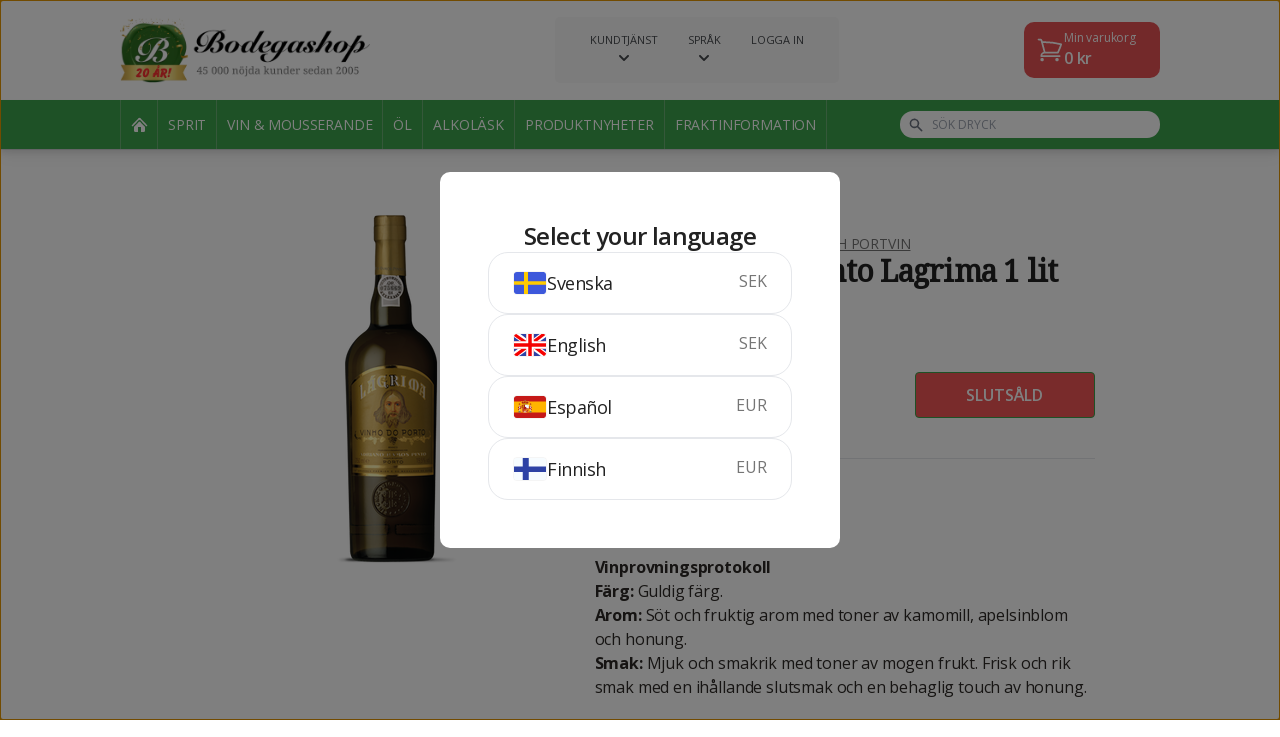

--- FILE ---
content_type: text/html; charset=utf-8
request_url: https://www.bodegashop.com/wine-and-sparkling/oporto-ramos-pinto-lagrima-1-lit-7925
body_size: 14253
content:
<!doctype html>
<html class="h-full" lang="en">
<head>
    <meta charset="UTF-8">
    <meta name="viewport"
          content="width=device-width, user-scalable=no, initial-scale=1.0, maximum-scale=1.0, minimum-scale=1.0">
    <meta http-equiv="X-UA-Compatible" content="ie=edge">
    <title>Oporto Ramos Pinto Lagrima 1 lit - Bodegashop.com</title>
    <meta name="keywords"
          content="köp billig sprit, vin, öl, alkohol, importerad sprit, sprit från import, bodegashop, bodega shop, bodegashop.com">
    <meta name="description"
          content="Beställ Oporto Ramos Pinto Lagrima 1 lit på nätet från Bodegashop.com. Enkelt, billigt och framför allt lagligt enligt EU-domstolen.">

    <link rel="stylesheet" href="https://cdn.bodegashop.com/static/css/app.css?_v=607">

    <link rel="shortcut icon" type="image/x-icon" href="https://cdn.bodegashop.com/static/images/favicon.ico?_v=607">

    <link rel="preconnect" href="https://fonts.googleapis.com">
    <link rel="preconnect" href="https://fonts.gstatic.com" crossorigin>
    <link href="https://fonts.googleapis.com/css2?family=Kalam:wght@700&display=swap" rel="stylesheet">

    <link href='https://fonts.googleapis.com/css?family=Droid+Serif' rel='stylesheet' type='text/css'>
    <link href='https://fonts.googleapis.com/css?family=Open+Sans:400,600,700' rel='stylesheet' type='text/css'>
    <link href='https://fonts.googleapis.com/css?family=Lato:300,900' rel='stylesheet' type='text/css'>

        <link rel="stylesheet" type="text/css" href="//cdn.jsdelivr.net/npm/slick-carousel@1.8.1/slick/slick.css"/>
    <link rel="stylesheet" type="text/css" href="//cdn.jsdelivr.net/npm/slick-carousel@1.8.1/slick/slick-theme.css"/>


    
    <!-- Start Visual Website Optimizer Asynchronous Code -->
    <script type='text/javascript'>
		var _vwo_code       = (function () {
			var account_id          = 53202,
				settings_tolerance  = 2000,
				library_tolerance   = 2500,
				use_existing_jquery = false,
				// DO NOT EDIT BELOW THIS LINE
				f                   = false, d        = document;
			return {
				use_existing_jquery:  function () {
					return use_existing_jquery;
				}, library_tolerance: function () {
					return library_tolerance;
				}, finish:            function () {
					if (!f) {
						f     = true;
						var a = d.getElementById('_vis_opt_path_hides');
						if (a) a.parentNode.removeChild(a);
					}
				}, finished:          function () {
					return f;
				}, load:              function (a) {
					var b  = d.createElement('script');
					b.src  = a;
					b.type = 'text/javascript';
					b.innerText;
					b.onerror = function () {
						_vwo_code.finish();
					};
					d.getElementsByTagName('head')[0].appendChild(b);
				}, init:              function () {
					settings_timer = setTimeout('_vwo_code.finish()', settings_tolerance);
					this.load('//dev.visualwebsiteoptimizer.com/j.php?a=' + account_id + '&u=' + encodeURIComponent(d.URL) + '&r=' + Math.random());
					var a = d.createElement('style'),
						b = 'body{opacity:0 !important;filter:alpha(opacity=0) !important;background:none !important;}',
						h = d.getElementsByTagName('head')[0];
					a.setAttribute('id', '_vis_opt_path_hides');
					a.setAttribute('type', 'text/css');
					if (a.styleSheet) a.styleSheet.cssText = b; else a.appendChild(d.createTextNode(b));
					h.appendChild(a);
					return settings_timer;
				}
			};
		}());
		_vwo_settings_timer = _vwo_code.init();
    </script>
    <!-- End Visual Website Optimizer Asynchronous Code -->

    <!-- Google tag (gtag.js) -->
    <script async src="https://www.googletagmanager.com/gtag/js?id=G-TZ6FKRSZFE"></script>
    <script>
		window.dataLayer = window.dataLayer || [];

		function gtag() {
			dataLayer.push(arguments);
		}

		gtag('js', new Date());

		gtag('config', 'G-TZ6FKRSZFE');
		gtag('config', 'AW-708346871');

		    </script>

    <!-- Facebook Pixel Code -->
    <script>
		!function (f, b, e, v, n, t, s) {
			if (f.fbq) return;
			n = f.fbq = function () {
				n.callMethod ?
					n.callMethod.apply(n, arguments) : n.queue.push(arguments)
			};
			if (!f._fbq) f._fbq = n;
			n.push    = n;
			n.loaded  = !0;
			n.version = '2.0';
			n.queue   = [];
			t         = b.createElement(e);
			t.async   = !0;
			t.src     = v;
			s         = b.getElementsByTagName(e)[0];
			s.parentNode.insertBefore(t, s)
		}(window, document, 'script',
			'https://connect.facebook.net/en_US/fbevents.js');
		fbq('init', '350990818737204');
		fbq('track', 'PageView');
    </script>
    <noscript><img height="1" width="1" style="display:none"
                   src="https://www.facebook.com/tr?id=350990818737204&ev=PageView&noscript=1"
        /></noscript>
    <!-- End Facebook Pixel Code -->

    <script type="text/javascript">

		var _gaq = _gaq || [];
		_gaq.push(['_setAccount', 'UA-316999-1']);
		_gaq.push(['_trackPageview']);
		(function () {
			var ga   = document.createElement('script');
			ga.type  = 'text/javascript';
			ga.async = true;
			ga.src   = ('https:' == document.location.protocol ? 'https://' : 'http://') + 'stats.g.doubleclick.net/dc.js';
			var s    = document.getElementsByTagName('script')[0];
			s.parentNode.insertBefore(ga, s);
		})();
		window.___gcfg = {lang: 'sv'};
		(function () {
			var po   = document.createElement('script');
			po.type  = 'text/javascript';
			po.async = true;
			po.src   = 'https://apis.google.com/js/plusone.js';
			var s    = document.getElementsByTagName('script')[0];
			s.parentNode.insertBefore(po, s);
		})();
    </script>
</head>
<body class="bg-white h-full w-full flex flex-col page-product">

    <header class="c-header">
    <div class="bg-white">
        <div class="container">
            <div class="c-header__main flex gap-2 justify-between items-center">
                                <div>
                    <a href="/">
                        <img src="https://cdn.bodegashop.com/static/images/logo-bodegashop-ani.jpg?_v=607" class="c-header__logo"
                             alt="Bodegashop">
                    </a>
                </div>

                                <div class="hidden flex-shrink-0 desktop:block">
                    <div class="c-desktop-service-navigation">
    <div class="flex">
                    <div class="c-desktop-service-navigation__item group relative">
    <div class="cursor-pointer flex flex-col items-center">
                    <div 
                    class="c-desktop-service-navigation__title group-hover:underline">Kundtjänst
            </div>
                            <div class="c-desktop-service-navigation__arrow">
                <svg xmlns="http://www.w3.org/2000/svg" class="h-5 w-5" viewBox="0 0 20 20" fill="currentColor">
                    <path fill-rule="evenodd"
                          d="M5.293 7.293a1 1 0 011.414 0L10 10.586l3.293-3.293a1 1 0 111.414 1.414l-4 4a1 1 0 01-1.414 0l-4-4a1 1 0 010-1.414z"
                          clip-rule="evenodd"/>
                </svg>
            </div>
            </div>

            <div class="hidden group-hover:block hidden absolute left-1/2 -translate-x-1/2 bg-white rounded-lg top-full min-w-[200px] shadow-dropdown p-4 z-50">
            <div class="text-[11px] uppercase">
                Kundtjänst
            </div>

            <ul class="mt-2">
                                    <li>
                        <a href="/page/faq"
                           class="hover:text-primary py-[2px] flex items-center space-x-2 text-sm font-bold text-[#2f3133] text-[12px]"
                        >
                            
                            <div class="uppercase">
                                FAQ
                            </div>

                                                    </a>
                    </li>
                                    <li>
                        <a href="/page/buyersguide"
                           class="hover:text-primary py-[2px] flex items-center space-x-2 text-sm font-bold text-[#2f3133] text-[12px]"
                        >
                            
                            <div class="uppercase">
                                Så här handlar du
                            </div>

                                                    </a>
                    </li>
                                    <li>
                        <a href="/page/payments"
                           class="hover:text-primary py-[2px] flex items-center space-x-2 text-sm font-bold text-[#2f3133] text-[12px]"
                        >
                            
                            <div class="uppercase">
                                Betalning
                            </div>

                                                    </a>
                    </li>
                                    <li>
                        <a href="/page/whatthelawsay"
                           class="hover:text-primary py-[2px] flex items-center space-x-2 text-sm font-bold text-[#2f3133] text-[12px]"
                        >
                            
                            <div class="uppercase">
                                Vad säger lagen?
                            </div>

                                                    </a>
                    </li>
                                    <li>
                        <a href="/page/terms"
                           class="hover:text-primary py-[2px] flex items-center space-x-2 text-sm font-bold text-[#2f3133] text-[12px]"
                        >
                            
                            <div class="uppercase">
                                Köpvillkor
                            </div>

                                                    </a>
                    </li>
                                    <li>
                        <a href="/page/privacypolicy"
                           class="hover:text-primary py-[2px] flex items-center space-x-2 text-sm font-bold text-[#2f3133] text-[12px]"
                        >
                            
                            <div class="uppercase">
                                Om cookies
                            </div>

                                                    </a>
                    </li>
                                    <li>
                        <a href="/page/age"
                           class="hover:text-primary py-[2px] flex items-center space-x-2 text-sm font-bold text-[#2f3133] text-[12px]"
                        >
                            
                            <div class="uppercase">
                                Åldersgräns
                            </div>

                                                    </a>
                    </li>
                                    <li>
                        <a href="/page/contact"
                           class="hover:text-primary py-[2px] flex items-center space-x-2 text-sm font-bold text-[#2f3133] text-[12px]"
                        >
                            
                            <div class="uppercase">
                                Kontakta Bodegashop
                            </div>

                                                    </a>
                    </li>
                                    <li>
                        <a href="/page/shipping"
                           class="hover:text-primary py-[2px] flex items-center space-x-2 text-sm font-bold text-[#2f3133] text-[12px]"
                        >
                            
                            <div class="uppercase">
                                Fraktinformation
                            </div>

                                                    </a>
                    </li>
                            </ul>
        </div>
    </div>

                                <div class="c-desktop-service-navigation__item group relative">
    <div class="cursor-pointer flex flex-col items-center">
                    <div 
                    class="c-desktop-service-navigation__title group-hover:underline">Språk
            </div>
                            <div class="c-desktop-service-navigation__arrow">
                <svg xmlns="http://www.w3.org/2000/svg" class="h-5 w-5" viewBox="0 0 20 20" fill="currentColor">
                    <path fill-rule="evenodd"
                          d="M5.293 7.293a1 1 0 011.414 0L10 10.586l3.293-3.293a1 1 0 111.414 1.414l-4 4a1 1 0 01-1.414 0l-4-4a1 1 0 010-1.414z"
                          clip-rule="evenodd"/>
                </svg>
            </div>
            </div>

            <div class="hidden group-hover:block hidden absolute left-1/2 -translate-x-1/2 bg-white rounded-lg top-full min-w-[200px] shadow-dropdown p-4 z-50">
            <div class="text-[11px] uppercase">
                Språk
            </div>

            <ul class="mt-2">
                                    <li>
                        <a href="/language/switch/se"
                           class="hover:text-primary py-[2px] flex items-center space-x-2 text-sm font-bold text-[#2f3133] text-[12px]"
                        >
                                                            <img class="h-[18px] border border-[#F5F5F5] rounded"
                                     height="22"
                                     src="https://cdn.bodegashop.com/static/images/flags/SE.svg?_v=607"
                                     alt="SE"
                                >
                            
                            <div class="uppercase">
                                Svenska
                            </div>

                                                    </a>
                    </li>
                                    <li>
                        <a href="/language/switch/en"
                           class="hover:text-primary py-[2px] flex items-center space-x-2 text-sm font-bold text-[#2f3133] text-[12px]"
                        >
                                                            <img class="h-[18px] border border-[#F5F5F5] rounded"
                                     height="22"
                                     src="https://cdn.bodegashop.com/static/images/flags/UK.svg?_v=607"
                                     alt="UK"
                                >
                            
                            <div class="uppercase">
                                Engelska
                            </div>

                                                    </a>
                    </li>
                                    <li>
                        <a href="/language/switch/es"
                           class="hover:text-primary py-[2px] flex items-center space-x-2 text-sm font-bold text-[#2f3133] text-[12px]"
                        >
                                                            <img class="h-[18px] border border-[#F5F5F5] rounded"
                                     height="22"
                                     src="https://cdn.bodegashop.com/static/images/flags/ES.svg?_v=607"
                                     alt="ES"
                                >
                            
                            <div class="uppercase">
                                Spanska
                            </div>

                                                    </a>
                    </li>
                                    <li>
                        <a href="/language/switch/fi"
                           class="hover:text-primary py-[2px] flex items-center space-x-2 text-sm font-bold text-[#2f3133] text-[12px]"
                        >
                                                            <img class="h-[18px] border border-[#F5F5F5] rounded"
                                     height="22"
                                     src="https://cdn.bodegashop.com/static/images/flags/FI.svg?_v=607"
                                     alt="FI"
                                >
                            
                            <div class="uppercase">
                                Finska
                            </div>

                                                    </a>
                    </li>
                            </ul>
        </div>
    </div>

                                                <div class="c-desktop-service-navigation__item group relative">
    <div class="cursor-pointer flex flex-col items-center">
                    <div data-modal-target=login
                    class="c-desktop-service-navigation__title group-hover:underline">Logga in
            </div>
                    </div>

    </div>
                                        </div>
</div>                </div>

                                <div class="hidden flex-shrink-0 desktop:block">
                    <div role="button" tabindex="0" class="text-white bg-[#E65255] py-2 pl-3 pr-6 rounded-card relative" data-trigger="cart:open">
    <div class="flex gap-3 items-center">
        <svg xmlns="http://www.w3.org/2000/svg" fill="none" viewBox="0 0 24 24" stroke-width="1.5" stroke="currentColor" class="w-7 h-7">
            <path stroke-linecap="round" stroke-linejoin="round" d="M2.25 3h1.386c.51 0 .955.343 1.087.835l.383 1.437M7.5 14.25a3 3 0 0 0-3 3h15.75m-12.75-3h11.218c1.121-2.3 2.1-4.684 2.924-7.138a60.114 60.114 0 0 0-16.536-1.84M7.5 14.25 5.106 5.272M6 20.25a.75.75 0 1 1-1.5 0 .75.75 0 0 1 1.5 0Zm12.75 0a.75.75 0 1 1-1.5 0 .75.75 0 0 1 1.5 0Z" />
        </svg>

        <div>
            <div class="text-xs">Min varukorg</div>
            <div class="font-semibold">
                <span class="js-cart-price">0</span> kr
            </div>
        </div>
    </div>
    <div class="absolute js-cart-amount-badge js-cart-amount hidden -top-2 -right-3 text-xs bg-[#E65255] border-2 border-white rounded-full h-7 w-7 flex items-center justify-center text-white font-bold">
        0
    </div>
</div>                </div>

                                <div class="desktop:hidden">
                    <div class="flex items-center space-x-2">
    <button class="flex p-2 js-search-toggle">
        <svg xmlns="http://www.w3.org/2000/svg" class="h-6 w-6" fill="none" viewBox="0 0 24 24" stroke="currentColor"
             stroke-width="2">
            <path stroke-linecap="round" stroke-linejoin="round" d="M21 21l-6-6m2-5a7 7 0 11-14 0 7 7 0 0114 0z"/>
        </svg>
    </button>

    <div class="relative">
        <button class="flex p-2" data-trigger="cart:open">
            <svg xmlns="http://www.w3.org/2000/svg" class="h-6 w-6" fill="none" viewBox="0 0 24 24"
                 stroke="currentColor"
                 stroke-width="2">
                <path stroke-linecap="round" stroke-linejoin="round"
                      d="M3 3h2l.4 2M7 13h10l4-8H5.4M7 13L5.4 5M7 13l-2.293 2.293c-.63.63-.184 1.707.707 1.707H17m0 0a2 2 0 100 4 2 2 0 000-4zm-8 2a2 2 0 11-4 0 2 2 0 014 0z"/>
            </svg>
            <span class="absolute js-cart-amount-badge js-cart-amount hidden -top-0 -right-0 text-xs bg-primary rounded-full h-5 w-5 flex items-center justify-center text-white font-bold">
                0
            </span>
        </button>
    </div>

    <div class="js-menu-button-container">
        <button class="js-menu-toggle flex p-2">
            <svg xmlns="http://www.w3.org/2000/svg" class="js-menu-open h-6 w-6" fill="none" viewBox="0 0 24 24"
                 stroke="currentColor" stroke-width="2">
                <path stroke-linecap="round" stroke-linejoin="round" d="M4 6h16M4 12h16M4 18h16"/>
            </svg>
            <svg xmlns="http://www.w3.org/2000/svg" class="js-menu-close hidden h-6 w-6" fill="none" viewBox="0 0 24 24"
                 stroke="currentColor" stroke-width="2">
                <path stroke-linecap="round" stroke-linejoin="round" d="M6 18L18 6M6 6l12 12"/>
            </svg>
        </button>
    </div>
</div>                </div>
            </div>
        </div>
        <div class="c-header__subheader absolute hidden desktop:block drop-shadow-lg desktop:static w-full left-0 bg-primary text-white desktop:border-b- desktop:border-b-white">
            <div class="container">
                <div class="flex items-center justify-between h-[60px] desktop:h-[49px]">
                                        <div class="flex-shrink-0">
                        <nav class="flex items-center hidden desktop:flex mr-8">
        <li class="c-desktop-list-item list-none">
    <a href="/"
       class="flex items-center justify-center h-[49px]  text-sm uppercase"
    >
                    <img src="https://cdn.bodegashop.com/static/images/icons/house.png?_v=607" alt="icon">
            </a>
</li>
                    <li class="c-desktop-list-item list-none">
    <a href="/shop/spirits"
       class="flex items-center justify-center h-[49px] px-[10px] text-sm uppercase"
    >
                    Sprit
            </a>
</li>                    <li class="c-desktop-list-item list-none">
    <a href="/shop/wine-and-sparkling"
       class="flex items-center justify-center h-[49px] px-[10px] text-sm uppercase"
    >
                    Vin &amp; mousserande
            </a>
</li>                    <li class="c-desktop-list-item list-none">
    <a href="/shop/beer"
       class="flex items-center justify-center h-[49px] px-[10px] text-sm uppercase"
    >
                    Öl
            </a>
</li>                    <li class="c-desktop-list-item list-none">
    <a href="/shop/alcopops"
       class="flex items-center justify-center h-[49px] px-[10px] text-sm uppercase"
    >
                    Alkoläsk
            </a>
</li>                    <li class="c-desktop-list-item list-none">
    <a href="/shop/news"
       class="flex items-center justify-center h-[49px] px-[10px] text-sm uppercase"
    >
                    Produktnyheter
            </a>
</li>        
        <li class="c-desktop-list-item list-none">
    <a href="/page/shipping"
       class="flex items-center justify-center h-[49px] px-[10px] text-sm uppercase"
    >
                    Fraktinformation
            </a>
</li></nav>                    </div>

                                        <div class="flex-grow desktop:max-w-[260px]">
                        <div class="c-header-search relative">
    <div class="flex items-center justify-between">
        <form action="/shop/find"
              class="js-form flex-grow"
        >
            <div>
                <div class="text-gray-500 absolute top-1/2 left-2 -translate-y-1/2">
                    <svg xmlns="http://www.w3.org/2000/svg" class="h-5 w-5 desktop:h-4 desktop:w-4" viewBox="0 0 20 20" fill="currentColor">
                        <path fill-rule="evenodd"
                              d="M8 4a4 4 0 100 8 4 4 0 000-8zM2 8a6 6 0 1110.89 3.476l4.817 4.817a1 1 0 01-1.414 1.414l-4.816-4.816A6 6 0 012 8z"
                              clip-rule="evenodd"/>
                    </svg>
                </div>
                <input type="text"
                       class="js-input py-2 desktop:py-[5px] pr-2 pl-8 text-black outline-gray-300 desktop:text-xs rounded-[14px] bg-white w-full h-full uppercase"
                       name="q"
                       placeholder="Sök dryck"
                >
            </div>
        </form>
        <div class=" desktop:hidden ml-4">
            <button class="flex p-2 js-close-search">
                <svg xmlns="http://www.w3.org/2000/svg" class="h-6 w-6" fill="none" viewBox="0 0 24 24" stroke="currentColor" stroke-width="2">
                    <path stroke-linecap="round" stroke-linejoin="round" d="M6 18L18 6M6 6l12 12" />
                </svg>
            </button>
        </div>
    </div>
    <div class="js-result-container hidden absolute bg-white w-full rounded-lg top-full mt-2 shadow-xl">
        <ul class="js-result">
            <li class="border-b last:border-none first:rounded-t-lg last:rounded-b-lg hover:bg-gray-100">
    <a href="#"
        class="text-black block py-4 desktop:py-3 px-3 desktop:text-sm leading-tight"
    >
        Absolut Vodka 5 liter
    </a>
</li>        </ul>
    </div>
</div>                    </div>
                </div>

            </div>
        </div>

                <div class="desktop:hidden">
            <div class="c-mobile-menu">
    <div class="p-6">
        <div class="pb-6">
            <nav class="grid grid-cols-2 gap-4">
            <li class="c-mobile-list-item list-none">
    <a href="/shop/spirits"
       class="flex flex-grow items-center justify-center rounded h-20 px-4 text-center text-sm xs:text-base font-bold text-white bg-primary sm:text-lg"
    >
        Sprit
    </a>
</li>            <li class="c-mobile-list-item list-none">
    <a href="/shop/wine-and-sparkling"
       class="flex flex-grow items-center justify-center rounded h-20 px-4 text-center text-sm xs:text-base font-bold text-white bg-primary sm:text-lg"
    >
        Vin &amp; mousserande
    </a>
</li>            <li class="c-mobile-list-item list-none">
    <a href="/shop/beer"
       class="flex flex-grow items-center justify-center rounded h-20 px-4 text-center text-sm xs:text-base font-bold text-white bg-primary sm:text-lg"
    >
        Öl
    </a>
</li>            <li class="c-mobile-list-item list-none">
    <a href="/shop/alcopops"
       class="flex flex-grow items-center justify-center rounded h-20 px-4 text-center text-sm xs:text-base font-bold text-white bg-primary sm:text-lg"
    >
        Alkoläsk
    </a>
</li>            <li class="c-mobile-list-item list-none">
    <a href="/shop/news"
       class="flex flex-grow items-center justify-center rounded h-20 px-4 text-center text-sm xs:text-base font-bold text-white bg-primary sm:text-lg"
    >
        Produktnyheter
    </a>
</li>    </nav>        </div>
        <div class="border-t">
            <nav>
            <li class="c-mobile-service-list-item list-none border-b">
    <a href="#"  class="js-link flex justify-between items-center py-4">
        <div class="font-bold text-lg">Kundtjänst</div>

                    <div class="js-arrow mr-2">
                <svg xmlns="http://www.w3.org/2000/svg" class="h-6 w-6" fill="none" viewBox="0 0 24 24"
                     stroke="currentColor" stroke-width="2">
                    <path stroke-linecap="round" stroke-linejoin="round" d="M19 9l-7 7-7-7"/>
                </svg>
            </div>
            </a>

            <ul class="js-items pl-6 pb-4 hidden">
                            <li>
                    <a href="/page/faq" class="flex py-2 space-x-3">
                        
                        <div>
                            FAQ
                        </div>

                                            </a>
                </li>
                            <li>
                    <a href="/page/buyersguide" class="flex py-2 space-x-3">
                        
                        <div>
                            Så här handlar du
                        </div>

                                            </a>
                </li>
                            <li>
                    <a href="/page/payments" class="flex py-2 space-x-3">
                        
                        <div>
                            Betalning
                        </div>

                                            </a>
                </li>
                            <li>
                    <a href="/page/whatthelawsay" class="flex py-2 space-x-3">
                        
                        <div>
                            Vad säger lagen?
                        </div>

                                            </a>
                </li>
                            <li>
                    <a href="/page/terms" class="flex py-2 space-x-3">
                        
                        <div>
                            Köpvillkor
                        </div>

                                            </a>
                </li>
                            <li>
                    <a href="/page/privacypolicy" class="flex py-2 space-x-3">
                        
                        <div>
                            Om cookies
                        </div>

                                            </a>
                </li>
                            <li>
                    <a href="/page/age" class="flex py-2 space-x-3">
                        
                        <div>
                            Åldersgräns
                        </div>

                                            </a>
                </li>
                            <li>
                    <a href="/page/contact" class="flex py-2 space-x-3">
                        
                        <div>
                            Kontakta Bodegashop
                        </div>

                                            </a>
                </li>
                            <li>
                    <a href="/page/shipping" class="flex py-2 space-x-3">
                        
                        <div>
                            Fraktinformation
                        </div>

                                            </a>
                </li>
                    </ul>
    </li>
                    <li class="c-mobile-service-list-item list-none border-b">
    <a href="#" data-modal-target=login class="js-link flex justify-between items-center py-4">
        <div class="font-bold text-lg">Logga in</div>

            </a>

    </li>                    <li class="c-mobile-service-list-item list-none border-b">
    <a href="#"  class="js-link flex justify-between items-center py-4">
        <div class="font-bold text-lg">Språk</div>

                    <div class="js-arrow mr-2">
                <svg xmlns="http://www.w3.org/2000/svg" class="h-6 w-6" fill="none" viewBox="0 0 24 24"
                     stroke="currentColor" stroke-width="2">
                    <path stroke-linecap="round" stroke-linejoin="round" d="M19 9l-7 7-7-7"/>
                </svg>
            </div>
            </a>

            <ul class="js-items pl-6 pb-4 hidden">
                            <li>
                    <a href="/language/switch/se" class="flex py-2 space-x-3">
                        
                        <div>
                            Svenska
                        </div>

                                            </a>
                </li>
                            <li>
                    <a href="/language/switch/en" class="flex py-2 space-x-3">
                        
                        <div>
                            Engelska
                        </div>

                                            </a>
                </li>
                            <li>
                    <a href="/language/switch/es" class="flex py-2 space-x-3">
                        
                        <div>
                            Spanska
                        </div>

                                            </a>
                </li>
                            <li>
                    <a href="/language/switch/fi" class="flex py-2 space-x-3">
                        
                        <div>
                            Finska
                        </div>

                                            </a>
                </li>
                    </ul>
    </li>
            
    <li class="c-mobile-service-list-item list-none border-b">
    <a href="/text/shipping"  class="js-link flex justify-between items-center py-4">
        <div class="font-bold text-lg">Fraktinformation</div>

            </a>

    </li></nav>        </div>
    </div>
</div>        </div>
    </div>
</header>
<main class="bg-background flex-grow flex-shrink-0 flex flex-col pt-[70px] desktop:pt-0">
        <div class="bg-white">
        <div class="container container--product">
                        <div class="desktop:flex desktop:gap-12 desktop:pt-16 desktop:pb-20">
                                <div class="flex justify-center desktop:w-[45%] flex-shrink-0 py-10 desktop:py-0">
                                            <div>
                            <img src="https://img.bodegashop.com/?u=product-7925.png&amp;w=&amp;h=350&amp;bso=0"
                                 alt="Oporto Ramos Pinto Lagrima 1 lit"
                                 class="max-h-[250px] desktop:max-h-[350px] sticky top-[20px]"
                                 height="350"
                            >
                        </div>
                                    </div>

                                <div class="desktop:flex-grow bg-background desktop:bg-white py-6 desktop:py-0 desktop:pt-5 px-5 -mx-5 border-t desktop:border-none">
                    <div class="max-w-[600px] desktop:max-w-none mx-auto flex flex-col">
                        <div class="flex flex-col gap-3 desktop:gap-3">
                            <ul class="text-mute text-sm flex flex-wrap gap-1">
                                                                    <li>
                                        <a class="underline uppercase"
                                           href="/shop/wine-and-sparkling">Vin och mousserande</a>,
                                    </li>
                                                                    <li>
                                        <a class="underline uppercase"
                                           href="/shop/wine-and-sparkling/sherry-and-portwine">Sherry och portvin</a>
                                    </li>
                                                            </ul>
                            <h1 class="text-heading text-3xl" style="font-family: 'droid serif',serif;">
                                Oporto Ramos Pinto Lagrima 1 lit
                            </h1>
                            
<div class="flex space-x-2 items-center text-mute 0">
            <div class="flex gap-2 items-center">
            <img class="h-[16px] border border-[#F5F5F5] rounded"
                 height="16"
                 src="https://cdn.bodegashop.com/static/images/flags/PT.svg?_v=607"
                 alt="Portugal"
            >
                            <div>
                    Portugal
                </div>
                    </div>
        <div class="text-gray-300">/</div>
        <div>
        100 cl
    </div>
    <div class="text-gray-300">/</div>
            <div>
            19.5%
        </div>
    </div>                            
<div class="c-product-rating flex items-center transition-opacity" data-product-id="7925">
    <div class="c-product-rating__rating">
                    <input type="radio" class="js-rating-star" name="rating" data-rating="5"  id="rating-5">
            <label for="rating-5"></label>
                    <input type="radio" class="js-rating-star" name="rating" data-rating="4"  id="rating-4">
            <label for="rating-4"></label>
                    <input type="radio" class="js-rating-star" name="rating" data-rating="3"  id="rating-3">
            <label for="rating-3"></label>
                    <input type="radio" class="js-rating-star" name="rating" data-rating="2"  id="rating-2">
            <label for="rating-2"></label>
                    <input type="radio" class="js-rating-star" name="rating" data-rating="1"  id="rating-1">
            <label for="rating-1"></label>
            </div>
    <div class="text-sm ml-2 text-mute">
        (<span class="js-rating-count">0</span>)
    </div>
</div>                        </div>
                        <div class="my-6 desktop:my-8 flex flex-col s:flex-row s:items-center s:justify-between gap-3">
                            <div class="text-3xl flex items-baseline s:flex-col gap-3 s:gap-0 tracking-tight">
                                <div class="">
                                    186 <span
                                            class="text-lg text-text ">kr</span>
                                </div>
                                                            </div>
                            <div class="flex items-center gap-5 dekstop:my-10">
                                                                
                                <!-- BUY -->
                                <button class="c-purchase-button flex-grow s:min-w-[180px] c-btn c-btn--error"
                                        data-can-buy="false"
                                        data-product-id="7925"
                                        data-default-text="Slutsåld"
                                        data-added-text="Tillagd"
                                >
                                <span class="block js-purchase-text uppercase">
                                    Slutsåld
                                </span>
                                    <span class="js-purchase-loader hidden">
                                    <span class="block h-6 w-6 border-[3px] border-white animate-spin rounded-full border-t-transparent"></span>
                                </span>
                                </button>
                            </div>
                        </div>
                        <div class="text-text mt-2 pt-6 border-t">
                            <b>Typ av produkt:</b><br />
Vitt portvin. Portugal.<br />
<br />
<b>Vinprovningsprotokoll<br />
Färg:</b> Guldig färg.<br />
<b>Arom:</b> Söt och fruktig arom med toner av kamomill, apelsinblom och honung.<br />
<b>Smak:</b> Mjuk och smakrik med toner av mogen frukt. Frisk och rik smak med en ihållande slutsmak och en behaglig touch av honung.<br />
<br />
<b>Kombineras med</b><br />
Passar idealiskt som aperitif eller tillsammans med foie gras, sallad med calamar eller till efterrätt.
                        </div>
                    </div>
                </div>
            </div>
        </div>
    </div>
    <section class="section mb-10">
        <div class="container">
                                        <div>
                    <h2 class="text-heading text-2xl desktop:text-3xl mb-5">
                        Andra gillar
                    </h2>
                    <div class="p-product__products">
                                                    <div class="pr-4 first:pl-1  last:pr-0">
                                
<article class="c-product-card shadow-card rounded-card flex w-full h-full flex-col justify-between bg-white"
         data-can-buy="true"
         data-product-id="659"
>
    <a href="/wine-and-sparkling/dry-sack-medium-1-lit-659" class="flex-grow px-5 pt-5 pb-3">
        <div class="flex flex-col h-full gap-4">
            <div class="flex flex-grow flex-col gap-4">
                <div class="flex items-center justify-between">
                                        <div>
                                                    <img class="h-[20px] desktop:h-[22px] border border-[#F5F5F5] rounded"
                                 height="22"
                                 src="https://cdn.bodegashop.com/static/images/flags/ES.svg?_v=607"
                                 alt="Spain"
                            >
                                            </div>

                                        <div class="relative">
                        <div class=" leading-tight font-semibold desktop:text-xl tracking-tight">
                            137 <span
                                    class="leading-tight text-sm">kr</span>
                        </div>
                                            </div>
                </div>

                                <div class="h-[120px] desktop:h-[150px] flex justify-center items-center">
                                            <img src="https://img.bodegashop.com/?u=product-659.jpg&amp;w=148&amp;h=170&amp;bso=0"
                             alt="Dry Sack Medium 1 lit"
                             class="h-full"
                             height="150"
                        >
                                    </div>

                                <div class="flex flex-col items-center">
                    <div class="text-heading font-semibold leading-tight text-center tracking-tight desktop:text-lg">
                        Dry Sack Medium 1 lit                     </div>
                                    </div>
            </div>

                        <div class="flex justify-between text-mute text-sm">
                <div>
                    100 cl
                </div>
                                    <div>
                        19.5%
                    </div>
                            </div>
        </div>
    </a>
    <div class="bg-primary hover:bg-opacity-80 transition-colors rounded-b-card">
        
        <!-- BUY -->
        <button class="js-purchase h-12 desktop:h-14 flex justify-center items-center  group desktop:text-lg font-semibold w-full text-white "
                data-default-text="Köp"
                data-added-text="Tillagd"
        >
            <span class="block js-purchase-text uppercase">
                Köp
            </span>
            <span class="js-purchase-loader hidden">
                <span class="block h-6 w-6 border-[3px] border-white animate-spin rounded-full border-t-transparent"></span>
            </span>
        </button>
    </div>
</article>                            </div>
                                                    <div class="pr-4 first:pl-1  last:pr-0">
                                
<article class="c-product-card shadow-card rounded-card flex w-full h-full flex-col justify-between bg-white"
         data-can-buy="true"
         data-product-id="8356"
>
    <a href="/spirits/bulleit-95-rye-small-batch-8356" class="flex-grow px-5 pt-5 pb-3">
        <div class="flex flex-col h-full gap-4">
            <div class="flex flex-grow flex-col gap-4">
                <div class="flex items-center justify-between">
                                        <div>
                                                    <img class="h-[20px] desktop:h-[22px] border border-[#F5F5F5] rounded"
                                 height="22"
                                 src="https://cdn.bodegashop.com/static/images/flags/US.svg?_v=607"
                                 alt="United States"
                            >
                                            </div>

                                        <div class="relative">
                        <div class=" leading-tight font-semibold desktop:text-xl tracking-tight">
                            599 <span
                                    class="leading-tight text-sm">kr</span>
                        </div>
                                            </div>
                </div>

                                <div class="h-[120px] desktop:h-[150px] flex justify-center items-center">
                                            <img src="https://img.bodegashop.com/?u=product-8356.jpg&amp;w=148&amp;h=170&amp;bso=0"
                             alt="Bulleit 95 Rye Small Batch"
                             class="h-full"
                             height="150"
                        >
                                    </div>

                                <div class="flex flex-col items-center">
                    <div class="text-heading font-semibold leading-tight text-center tracking-tight desktop:text-lg">
                        Bulleit 95 Rye Small Batch                     </div>
                                    </div>
            </div>

                        <div class="flex justify-between text-mute text-sm">
                <div>
                    70 cl
                </div>
                                    <div>
                        45%
                    </div>
                            </div>
        </div>
    </a>
    <div class="bg-primary hover:bg-opacity-80 transition-colors rounded-b-card">
        
        <!-- BUY -->
        <button class="js-purchase h-12 desktop:h-14 flex justify-center items-center  group desktop:text-lg font-semibold w-full text-white "
                data-default-text="Köp"
                data-added-text="Tillagd"
        >
            <span class="block js-purchase-text uppercase">
                Köp
            </span>
            <span class="js-purchase-loader hidden">
                <span class="block h-6 w-6 border-[3px] border-white animate-spin rounded-full border-t-transparent"></span>
            </span>
        </button>
    </div>
</article>                            </div>
                                                    <div class="pr-4 first:pl-1  last:pr-0">
                                
<article class="c-product-card shadow-card rounded-card flex w-full h-full flex-col justify-between bg-white"
         data-can-buy="true"
         data-product-id="25"
>
    <a href="/wine-and-sparkling/sandeman-fine-white-port-25" class="flex-grow px-5 pt-5 pb-3">
        <div class="flex flex-col h-full gap-4">
            <div class="flex flex-grow flex-col gap-4">
                <div class="flex items-center justify-between">
                                        <div>
                                                    <img class="h-[20px] desktop:h-[22px] border border-[#F5F5F5] rounded"
                                 height="22"
                                 src="https://cdn.bodegashop.com/static/images/flags/PT.svg?_v=607"
                                 alt="Portugal"
                            >
                                            </div>

                                        <div class="relative">
                        <div class=" leading-tight font-semibold desktop:text-xl tracking-tight">
                            118 <span
                                    class="leading-tight text-sm">kr</span>
                        </div>
                                            </div>
                </div>

                                <div class="h-[120px] desktop:h-[150px] flex justify-center items-center">
                                            <img src="https://img.bodegashop.com/?u=product-25.jpg&amp;w=148&amp;h=170&amp;bso=0"
                             alt="Sandeman Fine White Port"
                             class="h-full"
                             height="150"
                        >
                                    </div>

                                <div class="flex flex-col items-center">
                    <div class="text-heading font-semibold leading-tight text-center tracking-tight desktop:text-lg">
                        Sandeman Fine White Port                     </div>
                                    </div>
            </div>

                        <div class="flex justify-between text-mute text-sm">
                <div>
                    75 cl
                </div>
                                    <div>
                        19.5%
                    </div>
                            </div>
        </div>
    </a>
    <div class="bg-primary hover:bg-opacity-80 transition-colors rounded-b-card">
        
        <!-- BUY -->
        <button class="js-purchase h-12 desktop:h-14 flex justify-center items-center  group desktop:text-lg font-semibold w-full text-white "
                data-default-text="Köp"
                data-added-text="Tillagd"
        >
            <span class="block js-purchase-text uppercase">
                Köp
            </span>
            <span class="js-purchase-loader hidden">
                <span class="block h-6 w-6 border-[3px] border-white animate-spin rounded-full border-t-transparent"></span>
            </span>
        </button>
    </div>
</article>                            </div>
                                                    <div class="pr-4 first:pl-1  last:pr-0">
                                
<article class="c-product-card shadow-card rounded-card flex w-full h-full flex-col justify-between bg-white"
         data-can-buy="true"
         data-product-id="2570"
>
    <a href="/spirits/nadaluxe-coconut-1-lit-2570" class="flex-grow px-5 pt-5 pb-3">
        <div class="flex flex-col h-full gap-4">
            <div class="flex flex-grow flex-col gap-4">
                <div class="flex items-center justify-between">
                                        <div>
                                                    <img class="h-[20px] desktop:h-[22px] border border-[#F5F5F5] rounded"
                                 height="22"
                                 src="https://cdn.bodegashop.com/static/images/flags/ES.svg?_v=607"
                                 alt="Spain"
                            >
                                            </div>

                                        <div class="relative">
                        <div class=" leading-tight font-semibold desktop:text-xl tracking-tight">
                            139 <span
                                    class="leading-tight text-sm">kr</span>
                        </div>
                                            </div>
                </div>

                                <div class="h-[120px] desktop:h-[150px] flex justify-center items-center">
                                            <img src="https://img.bodegashop.com/?u=product-2570.png&amp;w=148&amp;h=170&amp;bso=0"
                             alt="Nadaluxe Coconut 1 lit"
                             class="h-full"
                             height="150"
                        >
                                    </div>

                                <div class="flex flex-col items-center">
                    <div class="text-heading font-semibold leading-tight text-center tracking-tight desktop:text-lg">
                        Nadaluxe Coconut 1 lit                     </div>
                                    </div>
            </div>

                        <div class="flex justify-between text-mute text-sm">
                <div>
                    100 cl
                </div>
                                    <div>
                        18%
                    </div>
                            </div>
        </div>
    </a>
    <div class="bg-primary hover:bg-opacity-80 transition-colors rounded-b-card">
        
        <!-- BUY -->
        <button class="js-purchase h-12 desktop:h-14 flex justify-center items-center  group desktop:text-lg font-semibold w-full text-white "
                data-default-text="Köp"
                data-added-text="Tillagd"
        >
            <span class="block js-purchase-text uppercase">
                Köp
            </span>
            <span class="js-purchase-loader hidden">
                <span class="block h-6 w-6 border-[3px] border-white animate-spin rounded-full border-t-transparent"></span>
            </span>
        </button>
    </div>
</article>                            </div>
                                                    <div class="pr-4 first:pl-1  last:pr-0">
                                
<article class="c-product-card shadow-card rounded-card flex w-full h-full flex-col justify-between bg-white"
         data-can-buy="true"
         data-product-id="661"
>
    <a href="/spirits/grand-marnier-rouge-661" class="flex-grow px-5 pt-5 pb-3">
        <div class="flex flex-col h-full gap-4">
            <div class="flex flex-grow flex-col gap-4">
                <div class="flex items-center justify-between">
                                        <div>
                                                    <img class="h-[20px] desktop:h-[22px] border border-[#F5F5F5] rounded"
                                 height="22"
                                 src="https://cdn.bodegashop.com/static/images/flags/FR.svg?_v=607"
                                 alt="France"
                            >
                                            </div>

                                        <div class="relative">
                        <div class=" leading-tight font-semibold desktop:text-xl tracking-tight">
                            369 <span
                                    class="leading-tight text-sm">kr</span>
                        </div>
                                            </div>
                </div>

                                <div class="h-[120px] desktop:h-[150px] flex justify-center items-center">
                                            <img src="https://img.bodegashop.com/?u=product-661.jpg&amp;w=148&amp;h=170&amp;bso=0"
                             alt="Grand Marnier Rouge"
                             class="h-full"
                             height="150"
                        >
                                    </div>

                                <div class="flex flex-col items-center">
                    <div class="text-heading font-semibold leading-tight text-center tracking-tight desktop:text-lg">
                        Grand Marnier Rouge                     </div>
                                    </div>
            </div>

                        <div class="flex justify-between text-mute text-sm">
                <div>
                    70 cl
                </div>
                                    <div>
                        40%
                    </div>
                            </div>
        </div>
    </a>
    <div class="bg-primary hover:bg-opacity-80 transition-colors rounded-b-card">
        
        <!-- BUY -->
        <button class="js-purchase h-12 desktop:h-14 flex justify-center items-center  group desktop:text-lg font-semibold w-full text-white "
                data-default-text="Köp"
                data-added-text="Tillagd"
        >
            <span class="block js-purchase-text uppercase">
                Köp
            </span>
            <span class="js-purchase-loader hidden">
                <span class="block h-6 w-6 border-[3px] border-white animate-spin rounded-full border-t-transparent"></span>
            </span>
        </button>
    </div>
</article>                            </div>
                                                    <div class="pr-4 first:pl-1  last:pr-0">
                                
<article class="c-product-card shadow-card rounded-card flex w-full h-full flex-col justify-between bg-white"
         data-can-buy="false"
         data-product-id="887"
>
    <a href="/wine-and-sparkling/chteau-valmy-887" class="flex-grow px-5 pt-5 pb-3">
        <div class="flex flex-col h-full gap-4">
            <div class="flex flex-grow flex-col gap-4">
                <div class="flex items-center justify-between">
                                        <div>
                                                    <img class="h-[20px] desktop:h-[22px] border border-[#F5F5F5] rounded"
                                 height="22"
                                 src="https://cdn.bodegashop.com/static/images/flags/FR.svg?_v=607"
                                 alt="France"
                            >
                                            </div>

                                        <div class="relative">
                        <div class=" leading-tight font-semibold desktop:text-xl tracking-tight">
                            119 <span
                                    class="leading-tight text-sm">kr</span>
                        </div>
                                            </div>
                </div>

                                <div class="h-[120px] desktop:h-[150px] flex justify-center items-center">
                                            <img src="https://img.bodegashop.com/?u=product-887.jpg&amp;w=148&amp;h=170&amp;bso=0"
                             alt="Château Valmy"
                             class="h-full"
                             height="150"
                        >
                                    </div>

                                <div class="flex flex-col items-center">
                    <div class="text-heading font-semibold leading-tight text-center tracking-tight desktop:text-lg">
                        Château Valmy                     </div>
                                    </div>
            </div>

                        <div class="flex justify-between text-mute text-sm">
                <div>
                    75 cl
                </div>
                                    <div>
                        14.5%
                    </div>
                            </div>
        </div>
    </a>
    <div class="bg-danger rounded-b-card">
        
        <!-- BUY -->
        <button class="js-purchase h-12 desktop:h-14 flex justify-center items-center  group desktop:text-lg font-semibold w-full text-white pointer-events-none cursor-default"
                data-default-text="Slutsåld"
                data-added-text="Tillagd"
        >
            <span class="block js-purchase-text uppercase">
                Slutsåld
            </span>
            <span class="js-purchase-loader hidden">
                <span class="block h-6 w-6 border-[3px] border-white animate-spin rounded-full border-t-transparent"></span>
            </span>
        </button>
    </div>
</article>                            </div>
                                                    <div class="pr-4 first:pl-1  last:pr-0">
                                
<article class="c-product-card shadow-card rounded-card flex w-full h-full flex-col justify-between bg-white"
         data-can-buy="true"
         data-product-id="6487"
>
    <a href="/wine-and-sparkling/lustau-puerto-fino-6487" class="flex-grow px-5 pt-5 pb-3">
        <div class="flex flex-col h-full gap-4">
            <div class="flex flex-grow flex-col gap-4">
                <div class="flex items-center justify-between">
                                        <div>
                                                    <img class="h-[20px] desktop:h-[22px] border border-[#F5F5F5] rounded"
                                 height="22"
                                 src="https://cdn.bodegashop.com/static/images/flags/ES.svg?_v=607"
                                 alt="Spain"
                            >
                                            </div>

                                        <div class="relative">
                        <div class=" leading-tight font-semibold desktop:text-xl tracking-tight">
                            133 <span
                                    class="leading-tight text-sm">kr</span>
                        </div>
                                            </div>
                </div>

                                <div class="h-[120px] desktop:h-[150px] flex justify-center items-center">
                                            <img src="https://img.bodegashop.com/?u=product-6487.jpg&amp;w=148&amp;h=170&amp;bso=0"
                             alt="Lustau Puerto Fino"
                             class="h-full"
                             height="150"
                        >
                                    </div>

                                <div class="flex flex-col items-center">
                    <div class="text-heading font-semibold leading-tight text-center tracking-tight desktop:text-lg">
                        Lustau Puerto Fino                     </div>
                                    </div>
            </div>

                        <div class="flex justify-between text-mute text-sm">
                <div>
                    75 cl
                </div>
                                    <div>
                        15%
                    </div>
                            </div>
        </div>
    </a>
    <div class="bg-primary hover:bg-opacity-80 transition-colors rounded-b-card">
        
        <!-- BUY -->
        <button class="js-purchase h-12 desktop:h-14 flex justify-center items-center  group desktop:text-lg font-semibold w-full text-white "
                data-default-text="Köp"
                data-added-text="Tillagd"
        >
            <span class="block js-purchase-text uppercase">
                Köp
            </span>
            <span class="js-purchase-loader hidden">
                <span class="block h-6 w-6 border-[3px] border-white animate-spin rounded-full border-t-transparent"></span>
            </span>
        </button>
    </div>
</article>                            </div>
                                                    <div class="pr-4 first:pl-1  last:pr-0">
                                
<article class="c-product-card shadow-card rounded-card flex w-full h-full flex-col justify-between bg-white"
         data-can-buy="true"
         data-product-id="5295"
>
    <a href="/spirits/bombay-sapphire--5295" class="flex-grow px-5 pt-5 pb-3">
        <div class="flex flex-col h-full gap-4">
            <div class="flex flex-grow flex-col gap-4">
                <div class="flex items-center justify-between">
                                        <div>
                                                    <img class="h-[20px] desktop:h-[22px] border border-[#F5F5F5] rounded"
                                 height="22"
                                 src="https://cdn.bodegashop.com/static/images/flags/UK.svg?_v=607"
                                 alt="United Kingdom"
                            >
                                            </div>

                                        <div class="relative">
                        <div class=" leading-tight font-semibold desktop:text-xl tracking-tight">
                            319 <span
                                    class="leading-tight text-sm">kr</span>
                        </div>
                                            </div>
                </div>

                                <div class="h-[120px] desktop:h-[150px] flex justify-center items-center">
                                            <img src="https://img.bodegashop.com/?u=product-5295.jpg&amp;w=148&amp;h=170&amp;bso=0"
                             alt="Bombay Sapphire "
                             class="h-full"
                             height="150"
                        >
                                    </div>

                                <div class="flex flex-col items-center">
                    <div class="text-heading font-semibold leading-tight text-center tracking-tight desktop:text-lg">
                        Bombay Sapphire                      </div>
                                    </div>
            </div>

                        <div class="flex justify-between text-mute text-sm">
                <div>
                    70 cl
                </div>
                                    <div>
                        43%
                    </div>
                            </div>
        </div>
    </a>
    <div class="bg-primary hover:bg-opacity-80 transition-colors rounded-b-card">
        
        <!-- BUY -->
        <button class="js-purchase h-12 desktop:h-14 flex justify-center items-center  group desktop:text-lg font-semibold w-full text-white "
                data-default-text="Köp"
                data-added-text="Tillagd"
        >
            <span class="block js-purchase-text uppercase">
                Köp
            </span>
            <span class="js-purchase-loader hidden">
                <span class="block h-6 w-6 border-[3px] border-white animate-spin rounded-full border-t-transparent"></span>
            </span>
        </button>
    </div>
</article>                            </div>
                                                    <div class="pr-4 first:pl-1  last:pr-0">
                                
<article class="c-product-card shadow-card rounded-card flex w-full h-full flex-col justify-between bg-white"
         data-can-buy="true"
         data-product-id="2506"
>
    <a href="/spirits/chivas-regal-12-years-1-lit-2506" class="flex-grow px-5 pt-5 pb-3">
        <div class="flex flex-col h-full gap-4">
            <div class="flex flex-grow flex-col gap-4">
                <div class="flex items-center justify-between">
                                        <div>
                                                    <img class="h-[20px] desktop:h-[22px] border border-[#F5F5F5] rounded"
                                 height="22"
                                 src="https://cdn.bodegashop.com/static/images/flags/_S.svg?_v=607"
                                 alt="Scotland"
                            >
                                            </div>

                                        <div class="relative">
                        <div class=" leading-tight font-semibold desktop:text-xl tracking-tight">
                            459 <span
                                    class="leading-tight text-sm">kr</span>
                        </div>
                                            </div>
                </div>

                                <div class="h-[120px] desktop:h-[150px] flex justify-center items-center">
                                            <img src="https://img.bodegashop.com/?u=product-2506.png&amp;w=148&amp;h=170&amp;bso=0"
                             alt="Chivas Regal 12 years 1 lit"
                             class="h-full"
                             height="150"
                        >
                                    </div>

                                <div class="flex flex-col items-center">
                    <div class="text-heading font-semibold leading-tight text-center tracking-tight desktop:text-lg">
                        Chivas Regal 12 years 1 lit                     </div>
                                    </div>
            </div>

                        <div class="flex justify-between text-mute text-sm">
                <div>
                    100 cl
                </div>
                                    <div>
                        40%
                    </div>
                            </div>
        </div>
    </a>
    <div class="bg-primary hover:bg-opacity-80 transition-colors rounded-b-card">
        
        <!-- BUY -->
        <button class="js-purchase h-12 desktop:h-14 flex justify-center items-center  group desktop:text-lg font-semibold w-full text-white "
                data-default-text="Köp"
                data-added-text="Tillagd"
        >
            <span class="block js-purchase-text uppercase">
                Köp
            </span>
            <span class="js-purchase-loader hidden">
                <span class="block h-6 w-6 border-[3px] border-white animate-spin rounded-full border-t-transparent"></span>
            </span>
        </button>
    </div>
</article>                            </div>
                                                    <div class="pr-4 first:pl-1  last:pr-0">
                                
<article class="c-product-card shadow-card rounded-card flex w-full h-full flex-col justify-between bg-white"
         data-can-buy="true"
         data-product-id="433"
>
    <a href="/spirits/terry-centenario-1-lit-433" class="flex-grow px-5 pt-5 pb-3">
        <div class="flex flex-col h-full gap-4">
            <div class="flex flex-grow flex-col gap-4">
                <div class="flex items-center justify-between">
                                        <div>
                                                    <img class="h-[20px] desktop:h-[22px] border border-[#F5F5F5] rounded"
                                 height="22"
                                 src="https://cdn.bodegashop.com/static/images/flags/ES.svg?_v=607"
                                 alt="Spain"
                            >
                                            </div>

                                        <div class="relative">
                        <div class="text-red-600 leading-tight font-semibold desktop:text-xl tracking-tight">
                            139 <span
                                    class="leading-tight text-sm">kr</span>
                        </div>
                                                    <div class="text-sm line-through leading-tight right-0 text-right w-[100px] absolute">
                                149 <span
                                        class="text-text">kr</span>
                            </div>
                                            </div>
                </div>

                                <div class="h-[120px] desktop:h-[150px] flex justify-center items-center">
                                            <img src="https://img.bodegashop.com/?u=product-433.jpg&amp;w=148&amp;h=170&amp;bso=0"
                             alt="Terry Centenario 1 lit"
                             class="h-full"
                             height="150"
                        >
                                    </div>

                                <div class="flex flex-col items-center">
                    <div class="text-heading font-semibold leading-tight text-center tracking-tight desktop:text-lg">
                        Terry Centenario 1 lit                     </div>
                                    </div>
            </div>

                        <div class="flex justify-between text-mute text-sm">
                <div>
                    100 cl
                </div>
                                    <div>
                        30%
                    </div>
                            </div>
        </div>
    </a>
    <div class="bg-primary hover:bg-opacity-80 transition-colors rounded-b-card">
        
        <!-- BUY -->
        <button class="js-purchase h-12 desktop:h-14 flex justify-center items-center  group desktop:text-lg font-semibold w-full text-white "
                data-default-text="Köp"
                data-added-text="Tillagd"
        >
            <span class="block js-purchase-text uppercase">
                Köp
            </span>
            <span class="js-purchase-loader hidden">
                <span class="block h-6 w-6 border-[3px] border-white animate-spin rounded-full border-t-transparent"></span>
            </span>
        </button>
    </div>
</article>                            </div>
                                                    <div class="pr-4 first:pl-1  last:pr-0">
                                
<article class="c-product-card shadow-card rounded-card flex w-full h-full flex-col justify-between bg-white"
         data-can-buy="true"
         data-product-id="6665"
>
    <a href="/wine-and-sparkling/niepoort-dry-white-6665" class="flex-grow px-5 pt-5 pb-3">
        <div class="flex flex-col h-full gap-4">
            <div class="flex flex-grow flex-col gap-4">
                <div class="flex items-center justify-between">
                                        <div>
                                                    <img class="h-[20px] desktop:h-[22px] border border-[#F5F5F5] rounded"
                                 height="22"
                                 src="https://cdn.bodegashop.com/static/images/flags/PT.svg?_v=607"
                                 alt="Portugal"
                            >
                                            </div>

                                        <div class="relative">
                        <div class=" leading-tight font-semibold desktop:text-xl tracking-tight">
                            133 <span
                                    class="leading-tight text-sm">kr</span>
                        </div>
                                            </div>
                </div>

                                <div class="h-[120px] desktop:h-[150px] flex justify-center items-center">
                                            <img src="https://img.bodegashop.com/?u=product-6665.jpg&amp;w=148&amp;h=170&amp;bso=0"
                             alt="Niepoort Dry White"
                             class="h-full"
                             height="150"
                        >
                                    </div>

                                <div class="flex flex-col items-center">
                    <div class="text-heading font-semibold leading-tight text-center tracking-tight desktop:text-lg">
                        Niepoort Dry White                     </div>
                                    </div>
            </div>

                        <div class="flex justify-between text-mute text-sm">
                <div>
                    75 cl
                </div>
                                    <div>
                        20%
                    </div>
                            </div>
        </div>
    </a>
    <div class="bg-primary hover:bg-opacity-80 transition-colors rounded-b-card">
        
        <!-- BUY -->
        <button class="js-purchase h-12 desktop:h-14 flex justify-center items-center  group desktop:text-lg font-semibold w-full text-white "
                data-default-text="Köp"
                data-added-text="Tillagd"
        >
            <span class="block js-purchase-text uppercase">
                Köp
            </span>
            <span class="js-purchase-loader hidden">
                <span class="block h-6 w-6 border-[3px] border-white animate-spin rounded-full border-t-transparent"></span>
            </span>
        </button>
    </div>
</article>                            </div>
                                                    <div class="pr-4 first:pl-1  last:pr-0">
                                
<article class="c-product-card shadow-card rounded-card flex w-full h-full flex-col justify-between bg-white"
         data-can-buy="true"
         data-product-id="440"
>
    <a href="/spirits/gorbatschow-vodka-1-lit-440" class="flex-grow px-5 pt-5 pb-3">
        <div class="flex flex-col h-full gap-4">
            <div class="flex flex-grow flex-col gap-4">
                <div class="flex items-center justify-between">
                                        <div>
                                                    <img class="h-[20px] desktop:h-[22px] border border-[#F5F5F5] rounded"
                                 height="22"
                                 src="https://cdn.bodegashop.com/static/images/flags/DE.svg?_v=607"
                                 alt="Germany"
                            >
                                            </div>

                                        <div class="relative">
                        <div class=" leading-tight font-semibold desktop:text-xl tracking-tight">
                            215 <span
                                    class="leading-tight text-sm">kr</span>
                        </div>
                                            </div>
                </div>

                                <div class="h-[120px] desktop:h-[150px] flex justify-center items-center">
                                            <img src="https://img.bodegashop.com/?u=product-440.jpg&amp;w=148&amp;h=170&amp;bso=0"
                             alt="Gorbatschow Vodka 1 lit"
                             class="h-full"
                             height="150"
                        >
                                    </div>

                                <div class="flex flex-col items-center">
                    <div class="text-heading font-semibold leading-tight text-center tracking-tight desktop:text-lg">
                        Gorbatschow Vodka 1 lit                     </div>
                                    </div>
            </div>

                        <div class="flex justify-between text-mute text-sm">
                <div>
                    100 cl
                </div>
                                    <div>
                        37.5%
                    </div>
                            </div>
        </div>
    </a>
    <div class="bg-primary hover:bg-opacity-80 transition-colors rounded-b-card">
        
        <!-- BUY -->
        <button class="js-purchase h-12 desktop:h-14 flex justify-center items-center  group desktop:text-lg font-semibold w-full text-white "
                data-default-text="Köp"
                data-added-text="Tillagd"
        >
            <span class="block js-purchase-text uppercase">
                Köp
            </span>
            <span class="js-purchase-loader hidden">
                <span class="block h-6 w-6 border-[3px] border-white animate-spin rounded-full border-t-transparent"></span>
            </span>
        </button>
    </div>
</article>                            </div>
                                            </div>
                </div>
            
                            <div class="section-space">
                    <h2 class="text-heading text-2xl desktop:text-3xl mb-5">
                        Samma kategori
                    </h2>
                    <div class="p-product__products">
                                                    <div class="pr-4 first:pl-1  last:pr-0">
                                
<article class="c-product-card shadow-card rounded-card flex w-full h-full flex-col justify-between bg-white"
         data-can-buy="false"
         data-product-id="6502"
>
    <a href="/wine-and-sparkling/manzanilla-san-leon-reserva-familiar-6502" class="flex-grow px-5 pt-5 pb-3">
        <div class="flex flex-col h-full gap-4">
            <div class="flex flex-grow flex-col gap-4">
                <div class="flex items-center justify-between">
                                        <div>
                                                    <img class="h-[20px] desktop:h-[22px] border border-[#F5F5F5] rounded"
                                 height="22"
                                 src="https://cdn.bodegashop.com/static/images/flags/ES.svg?_v=607"
                                 alt="Spain"
                            >
                                            </div>

                                        <div class="relative">
                        <div class=" leading-tight font-semibold desktop:text-xl tracking-tight">
                            269 <span
                                    class="leading-tight text-sm">kr</span>
                        </div>
                                            </div>
                </div>

                                <div class="h-[120px] desktop:h-[150px] flex justify-center items-center">
                                            <img src="https://img.bodegashop.com/?u=product-6502.jpg&amp;w=148&amp;h=170&amp;bso=0"
                             alt="Manzanilla San Leon Reserva Familiar"
                             class="h-full"
                             height="150"
                        >
                                    </div>

                                <div class="flex flex-col items-center">
                    <div class="text-heading font-semibold leading-tight text-center tracking-tight desktop:text-lg">
                        Manzanilla San Leon Reserva Familiar                     </div>
                                    </div>
            </div>

                        <div class="flex justify-between text-mute text-sm">
                <div>
                    75 cl
                </div>
                                    <div>
                        15%
                    </div>
                            </div>
        </div>
    </a>
    <div class="bg-danger rounded-b-card">
        
        <!-- BUY -->
        <button class="js-purchase h-12 desktop:h-14 flex justify-center items-center  group desktop:text-lg font-semibold w-full text-white pointer-events-none cursor-default"
                data-default-text="Slutsåld"
                data-added-text="Tillagd"
        >
            <span class="block js-purchase-text uppercase">
                Slutsåld
            </span>
            <span class="js-purchase-loader hidden">
                <span class="block h-6 w-6 border-[3px] border-white animate-spin rounded-full border-t-transparent"></span>
            </span>
        </button>
    </div>
</article>                            </div>
                                                    <div class="pr-4 first:pl-1  last:pr-0">
                                
<article class="c-product-card shadow-card rounded-card flex w-full h-full flex-col justify-between bg-white"
         data-can-buy="true"
         data-product-id="7072"
>
    <a href="/wine-and-sparkling/oporto-messias-ruby-7072" class="flex-grow px-5 pt-5 pb-3">
        <div class="flex flex-col h-full gap-4">
            <div class="flex flex-grow flex-col gap-4">
                <div class="flex items-center justify-between">
                                        <div>
                                                    <img class="h-[20px] desktop:h-[22px] border border-[#F5F5F5] rounded"
                                 height="22"
                                 src="https://cdn.bodegashop.com/static/images/flags/PT.svg?_v=607"
                                 alt="Portugal"
                            >
                                            </div>

                                        <div class="relative">
                        <div class=" leading-tight font-semibold desktop:text-xl tracking-tight">
                            95 <span
                                    class="leading-tight text-sm">kr</span>
                        </div>
                                            </div>
                </div>

                                <div class="h-[120px] desktop:h-[150px] flex justify-center items-center">
                                            <img src="https://img.bodegashop.com/?u=product-7072.jpg&amp;w=148&amp;h=170&amp;bso=0"
                             alt="Oporto Messias Ruby"
                             class="h-full"
                             height="150"
                        >
                                    </div>

                                <div class="flex flex-col items-center">
                    <div class="text-heading font-semibold leading-tight text-center tracking-tight desktop:text-lg">
                        Oporto Messias Ruby                     </div>
                                    </div>
            </div>

                        <div class="flex justify-between text-mute text-sm">
                <div>
                    75 cl
                </div>
                                    <div>
                        20%
                    </div>
                            </div>
        </div>
    </a>
    <div class="bg-primary hover:bg-opacity-80 transition-colors rounded-b-card">
        
        <!-- BUY -->
        <button class="js-purchase h-12 desktop:h-14 flex justify-center items-center  group desktop:text-lg font-semibold w-full text-white "
                data-default-text="Köp"
                data-added-text="Tillagd"
        >
            <span class="block js-purchase-text uppercase">
                Köp
            </span>
            <span class="js-purchase-loader hidden">
                <span class="block h-6 w-6 border-[3px] border-white animate-spin rounded-full border-t-transparent"></span>
            </span>
        </button>
    </div>
</article>                            </div>
                                                    <div class="pr-4 first:pl-1  last:pr-0">
                                
<article class="c-product-card shadow-card rounded-card flex w-full h-full flex-col justify-between bg-white"
         data-can-buy="true"
         data-product-id="6191"
>
    <a href="/wine-and-sparkling/bandeira-superior-1-lit-6191" class="flex-grow px-5 pt-5 pb-3">
        <div class="flex flex-col h-full gap-4">
            <div class="flex flex-grow flex-col gap-4">
                <div class="flex items-center justify-between">
                                        <div>
                                                    <img class="h-[20px] desktop:h-[22px] border border-[#F5F5F5] rounded"
                                 height="22"
                                 src="https://cdn.bodegashop.com/static/images/flags/ES.svg?_v=607"
                                 alt="Spain"
                            >
                                            </div>

                                        <div class="relative">
                        <div class=" leading-tight font-semibold desktop:text-xl tracking-tight">
                            161 <span
                                    class="leading-tight text-sm">kr</span>
                        </div>
                                            </div>
                </div>

                                <div class="h-[120px] desktop:h-[150px] flex justify-center items-center">
                                            <img src="https://img.bodegashop.com/?u=product-6191.jpg&amp;w=148&amp;h=170&amp;bso=0"
                             alt="Bandeira Superior 1 lit"
                             class="h-full"
                             height="150"
                        >
                                    </div>

                                <div class="flex flex-col items-center">
                    <div class="text-heading font-semibold leading-tight text-center tracking-tight desktop:text-lg">
                        Bandeira Superior 1 lit                     </div>
                                    </div>
            </div>

                        <div class="flex justify-between text-mute text-sm">
                <div>
                    100 cl
                </div>
                                    <div>
                        18%
                    </div>
                            </div>
        </div>
    </a>
    <div class="bg-primary hover:bg-opacity-80 transition-colors rounded-b-card">
        
        <!-- BUY -->
        <button class="js-purchase h-12 desktop:h-14 flex justify-center items-center  group desktop:text-lg font-semibold w-full text-white "
                data-default-text="Köp"
                data-added-text="Tillagd"
        >
            <span class="block js-purchase-text uppercase">
                Köp
            </span>
            <span class="js-purchase-loader hidden">
                <span class="block h-6 w-6 border-[3px] border-white animate-spin rounded-full border-t-transparent"></span>
            </span>
        </button>
    </div>
</article>                            </div>
                                                    <div class="pr-4 first:pl-1  last:pr-0">
                                
<article class="c-product-card shadow-card rounded-card flex w-full h-full flex-col justify-between bg-white"
         data-can-buy="true"
         data-product-id="6658"
>
    <a href="/wine-and-sparkling/porto-krohn-senador-white-6658" class="flex-grow px-5 pt-5 pb-3">
        <div class="flex flex-col h-full gap-4">
            <div class="flex flex-grow flex-col gap-4">
                <div class="flex items-center justify-between">
                                        <div>
                                                    <img class="h-[20px] desktop:h-[22px] border border-[#F5F5F5] rounded"
                                 height="22"
                                 src="https://cdn.bodegashop.com/static/images/flags/PT.svg?_v=607"
                                 alt="Portugal"
                            >
                                            </div>

                                        <div class="relative">
                        <div class=" leading-tight font-semibold desktop:text-xl tracking-tight">
                            107 <span
                                    class="leading-tight text-sm">kr</span>
                        </div>
                                            </div>
                </div>

                                <div class="h-[120px] desktop:h-[150px] flex justify-center items-center">
                                            <img src="https://img.bodegashop.com/?u=product-6658.jpg&amp;w=148&amp;h=170&amp;bso=0"
                             alt="Porto Krohn Senador White"
                             class="h-full"
                             height="150"
                        >
                                    </div>

                                <div class="flex flex-col items-center">
                    <div class="text-heading font-semibold leading-tight text-center tracking-tight desktop:text-lg">
                        Porto Krohn Senador White                     </div>
                                    </div>
            </div>

                        <div class="flex justify-between text-mute text-sm">
                <div>
                    75 cl
                </div>
                                    <div>
                        19%
                    </div>
                            </div>
        </div>
    </a>
    <div class="bg-primary hover:bg-opacity-80 transition-colors rounded-b-card">
        
        <!-- BUY -->
        <button class="js-purchase h-12 desktop:h-14 flex justify-center items-center  group desktop:text-lg font-semibold w-full text-white "
                data-default-text="Köp"
                data-added-text="Tillagd"
        >
            <span class="block js-purchase-text uppercase">
                Köp
            </span>
            <span class="js-purchase-loader hidden">
                <span class="block h-6 w-6 border-[3px] border-white animate-spin rounded-full border-t-transparent"></span>
            </span>
        </button>
    </div>
</article>                            </div>
                                                    <div class="pr-4 first:pl-1  last:pr-0">
                                
<article class="c-product-card shadow-card rounded-card flex w-full h-full flex-col justify-between bg-white"
         data-can-buy="true"
         data-product-id="6583"
>
    <a href="/wine-and-sparkling/via-25-pedro-ximenez-6583" class="flex-grow px-5 pt-5 pb-3">
        <div class="flex flex-col h-full gap-4">
            <div class="flex flex-grow flex-col gap-4">
                <div class="flex items-center justify-between">
                                        <div>
                                                    <img class="h-[20px] desktop:h-[22px] border border-[#F5F5F5] rounded"
                                 height="22"
                                 src="https://cdn.bodegashop.com/static/images/flags/ES.svg?_v=607"
                                 alt="Spain"
                            >
                                            </div>

                                        <div class="relative">
                        <div class=" leading-tight font-semibold desktop:text-xl tracking-tight">
                            147 <span
                                    class="leading-tight text-sm">kr</span>
                        </div>
                                            </div>
                </div>

                                <div class="h-[120px] desktop:h-[150px] flex justify-center items-center">
                                            <img src="https://img.bodegashop.com/?u=product-6583.jpg&amp;w=148&amp;h=170&amp;bso=0"
                             alt="Viña 25 Pedro Ximenez"
                             class="h-full"
                             height="150"
                        >
                                    </div>

                                <div class="flex flex-col items-center">
                    <div class="text-heading font-semibold leading-tight text-center tracking-tight desktop:text-lg">
                        Viña 25 Pedro Ximenez                     </div>
                                    </div>
            </div>

                        <div class="flex justify-between text-mute text-sm">
                <div>
                    75 cl
                </div>
                                    <div>
                        17%
                    </div>
                            </div>
        </div>
    </a>
    <div class="bg-primary hover:bg-opacity-80 transition-colors rounded-b-card">
        
        <!-- BUY -->
        <button class="js-purchase h-12 desktop:h-14 flex justify-center items-center  group desktop:text-lg font-semibold w-full text-white "
                data-default-text="Köp"
                data-added-text="Tillagd"
        >
            <span class="block js-purchase-text uppercase">
                Köp
            </span>
            <span class="js-purchase-loader hidden">
                <span class="block h-6 w-6 border-[3px] border-white animate-spin rounded-full border-t-transparent"></span>
            </span>
        </button>
    </div>
</article>                            </div>
                                                    <div class="pr-4 first:pl-1  last:pr-0">
                                
<article class="c-product-card shadow-card rounded-card flex w-full h-full flex-col justify-between bg-white"
         data-can-buy="true"
         data-product-id="6378"
>
    <a href="/wine-and-sparkling/canasta-cream-dulce-6378" class="flex-grow px-5 pt-5 pb-3">
        <div class="flex flex-col h-full gap-4">
            <div class="flex flex-grow flex-col gap-4">
                <div class="flex items-center justify-between">
                                        <div>
                                                    <img class="h-[20px] desktop:h-[22px] border border-[#F5F5F5] rounded"
                                 height="22"
                                 src="https://cdn.bodegashop.com/static/images/flags/ES.svg?_v=607"
                                 alt="Spain"
                            >
                                            </div>

                                        <div class="relative">
                        <div class=" leading-tight font-semibold desktop:text-xl tracking-tight">
                            102 <span
                                    class="leading-tight text-sm">kr</span>
                        </div>
                                            </div>
                </div>

                                <div class="h-[120px] desktop:h-[150px] flex justify-center items-center">
                                            <img src="https://img.bodegashop.com/?u=product-6378.jpg&amp;w=148&amp;h=170&amp;bso=0"
                             alt="Canasta Cream Dulce"
                             class="h-full"
                             height="150"
                        >
                                    </div>

                                <div class="flex flex-col items-center">
                    <div class="text-heading font-semibold leading-tight text-center tracking-tight desktop:text-lg">
                        Canasta Cream Dulce                     </div>
                                    </div>
            </div>

                        <div class="flex justify-between text-mute text-sm">
                <div>
                    75 cl
                </div>
                                    <div>
                        19.5%
                    </div>
                            </div>
        </div>
    </a>
    <div class="bg-primary hover:bg-opacity-80 transition-colors rounded-b-card">
        
        <!-- BUY -->
        <button class="js-purchase h-12 desktop:h-14 flex justify-center items-center  group desktop:text-lg font-semibold w-full text-white "
                data-default-text="Köp"
                data-added-text="Tillagd"
        >
            <span class="block js-purchase-text uppercase">
                Köp
            </span>
            <span class="js-purchase-loader hidden">
                <span class="block h-6 w-6 border-[3px] border-white animate-spin rounded-full border-t-transparent"></span>
            </span>
        </button>
    </div>
</article>                            </div>
                                                    <div class="pr-4 first:pl-1  last:pr-0">
                                
<article class="c-product-card shadow-card rounded-card flex w-full h-full flex-col justify-between bg-white"
         data-can-buy="true"
         data-product-id="6644"
>
    <a href="/wine-and-sparkling/fonseca-lbv-vintage-6644" class="flex-grow px-5 pt-5 pb-3">
        <div class="flex flex-col h-full gap-4">
            <div class="flex flex-grow flex-col gap-4">
                <div class="flex items-center justify-between">
                                        <div>
                                                    <img class="h-[20px] desktop:h-[22px] border border-[#F5F5F5] rounded"
                                 height="22"
                                 src="https://cdn.bodegashop.com/static/images/flags/PT.svg?_v=607"
                                 alt="Portugal"
                            >
                                            </div>

                                        <div class="relative">
                        <div class=" leading-tight font-semibold desktop:text-xl tracking-tight">
                            228 <span
                                    class="leading-tight text-sm">kr</span>
                        </div>
                                            </div>
                </div>

                                <div class="h-[120px] desktop:h-[150px] flex justify-center items-center">
                                            <img src="https://img.bodegashop.com/?u=product-6644.jpg&amp;w=148&amp;h=170&amp;bso=0"
                             alt="Fonseca LBV Vintage"
                             class="h-full"
                             height="150"
                        >
                                    </div>

                                <div class="flex flex-col items-center">
                    <div class="text-heading font-semibold leading-tight text-center tracking-tight desktop:text-lg">
                        Fonseca LBV Vintage                     </div>
                                            <div class="hidden sm:block text-mute mt-1 text-sm desktop:text-base">
                            2019
                        </div>
                                    </div>
            </div>

                        <div class="flex justify-between text-mute text-sm">
                <div>
                    75 cl
                </div>
                                    <div>
                        20%
                    </div>
                            </div>
        </div>
    </a>
    <div class="bg-primary hover:bg-opacity-80 transition-colors rounded-b-card">
        
        <!-- BUY -->
        <button class="js-purchase h-12 desktop:h-14 flex justify-center items-center  group desktop:text-lg font-semibold w-full text-white "
                data-default-text="Köp"
                data-added-text="Tillagd"
        >
            <span class="block js-purchase-text uppercase">
                Köp
            </span>
            <span class="js-purchase-loader hidden">
                <span class="block h-6 w-6 border-[3px] border-white animate-spin rounded-full border-t-transparent"></span>
            </span>
        </button>
    </div>
</article>                            </div>
                                                    <div class="pr-4 first:pl-1  last:pr-0">
                                
<article class="c-product-card shadow-card rounded-card flex w-full h-full flex-col justify-between bg-white"
         data-can-buy="false"
         data-product-id="6201"
>
    <a href="/wine-and-sparkling/old-oxford-reserva-1-lit-6201" class="flex-grow px-5 pt-5 pb-3">
        <div class="flex flex-col h-full gap-4">
            <div class="flex flex-grow flex-col gap-4">
                <div class="flex items-center justify-between">
                                        <div>
                                                    <img class="h-[20px] desktop:h-[22px] border border-[#F5F5F5] rounded"
                                 height="22"
                                 src="https://cdn.bodegashop.com/static/images/flags/ES.svg?_v=607"
                                 alt="Spain"
                            >
                                            </div>

                                        <div class="relative">
                        <div class=" leading-tight font-semibold desktop:text-xl tracking-tight">
                            102 <span
                                    class="leading-tight text-sm">kr</span>
                        </div>
                                            </div>
                </div>

                                <div class="h-[120px] desktop:h-[150px] flex justify-center items-center">
                                            <img src="https://img.bodegashop.com/?u=product-6201.jpg&amp;w=148&amp;h=170&amp;bso=0"
                             alt="Old Oxford Reserva 1 lit"
                             class="h-full"
                             height="150"
                        >
                                    </div>

                                <div class="flex flex-col items-center">
                    <div class="text-heading font-semibold leading-tight text-center tracking-tight desktop:text-lg">
                        Old Oxford Reserva 1 lit                     </div>
                                    </div>
            </div>

                        <div class="flex justify-between text-mute text-sm">
                <div>
                    100 cl
                </div>
                                    <div>
                        17%
                    </div>
                            </div>
        </div>
    </a>
    <div class="bg-danger rounded-b-card">
        
        <!-- BUY -->
        <button class="js-purchase h-12 desktop:h-14 flex justify-center items-center  group desktop:text-lg font-semibold w-full text-white pointer-events-none cursor-default"
                data-default-text="Slutsåld"
                data-added-text="Tillagd"
        >
            <span class="block js-purchase-text uppercase">
                Slutsåld
            </span>
            <span class="js-purchase-loader hidden">
                <span class="block h-6 w-6 border-[3px] border-white animate-spin rounded-full border-t-transparent"></span>
            </span>
        </button>
    </div>
</article>                            </div>
                                                    <div class="pr-4 first:pl-1  last:pr-0">
                                
<article class="c-product-card shadow-card rounded-card flex w-full h-full flex-col justify-between bg-white"
         data-can-buy="true"
         data-product-id="6679"
>
    <a href="/wine-and-sparkling/osborne-ruby-6679" class="flex-grow px-5 pt-5 pb-3">
        <div class="flex flex-col h-full gap-4">
            <div class="flex flex-grow flex-col gap-4">
                <div class="flex items-center justify-between">
                                        <div>
                                                    <img class="h-[20px] desktop:h-[22px] border border-[#F5F5F5] rounded"
                                 height="22"
                                 src="https://cdn.bodegashop.com/static/images/flags/PT.svg?_v=607"
                                 alt="Portugal"
                            >
                                            </div>

                                        <div class="relative">
                        <div class=" leading-tight font-semibold desktop:text-xl tracking-tight">
                            123 <span
                                    class="leading-tight text-sm">kr</span>
                        </div>
                                            </div>
                </div>

                                <div class="h-[120px] desktop:h-[150px] flex justify-center items-center">
                                            <img src="https://img.bodegashop.com/?u=product-6679.jpg&amp;w=148&amp;h=170&amp;bso=0"
                             alt="Osborne Ruby"
                             class="h-full"
                             height="150"
                        >
                                    </div>

                                <div class="flex flex-col items-center">
                    <div class="text-heading font-semibold leading-tight text-center tracking-tight desktop:text-lg">
                        Osborne Ruby                     </div>
                                    </div>
            </div>

                        <div class="flex justify-between text-mute text-sm">
                <div>
                    75 cl
                </div>
                                    <div>
                        19.5%
                    </div>
                            </div>
        </div>
    </a>
    <div class="bg-primary hover:bg-opacity-80 transition-colors rounded-b-card">
        
        <!-- BUY -->
        <button class="js-purchase h-12 desktop:h-14 flex justify-center items-center  group desktop:text-lg font-semibold w-full text-white "
                data-default-text="Köp"
                data-added-text="Tillagd"
        >
            <span class="block js-purchase-text uppercase">
                Köp
            </span>
            <span class="js-purchase-loader hidden">
                <span class="block h-6 w-6 border-[3px] border-white animate-spin rounded-full border-t-transparent"></span>
            </span>
        </button>
    </div>
</article>                            </div>
                                                    <div class="pr-4 first:pl-1  last:pr-0">
                                
<article class="c-product-card shadow-card rounded-card flex w-full h-full flex-col justify-between bg-white"
         data-can-buy="true"
         data-product-id="6638"
>
    <a href="/wine-and-sparkling/ferreira-ruby-6638" class="flex-grow px-5 pt-5 pb-3">
        <div class="flex flex-col h-full gap-4">
            <div class="flex flex-grow flex-col gap-4">
                <div class="flex items-center justify-between">
                                        <div>
                                                    <img class="h-[20px] desktop:h-[22px] border border-[#F5F5F5] rounded"
                                 height="22"
                                 src="https://cdn.bodegashop.com/static/images/flags/PT.svg?_v=607"
                                 alt="Portugal"
                            >
                                            </div>

                                        <div class="relative">
                        <div class=" leading-tight font-semibold desktop:text-xl tracking-tight">
                            120 <span
                                    class="leading-tight text-sm">kr</span>
                        </div>
                                            </div>
                </div>

                                <div class="h-[120px] desktop:h-[150px] flex justify-center items-center">
                                            <img src="https://img.bodegashop.com/?u=product-6638.jpg&amp;w=148&amp;h=170&amp;bso=0"
                             alt="Ferreira Ruby"
                             class="h-full"
                             height="150"
                        >
                                    </div>

                                <div class="flex flex-col items-center">
                    <div class="text-heading font-semibold leading-tight text-center tracking-tight desktop:text-lg">
                        Ferreira Ruby                     </div>
                                    </div>
            </div>

                        <div class="flex justify-between text-mute text-sm">
                <div>
                    75 cl
                </div>
                                    <div>
                        19%
                    </div>
                            </div>
        </div>
    </a>
    <div class="bg-primary hover:bg-opacity-80 transition-colors rounded-b-card">
        
        <!-- BUY -->
        <button class="js-purchase h-12 desktop:h-14 flex justify-center items-center  group desktop:text-lg font-semibold w-full text-white "
                data-default-text="Köp"
                data-added-text="Tillagd"
        >
            <span class="block js-purchase-text uppercase">
                Köp
            </span>
            <span class="js-purchase-loader hidden">
                <span class="block h-6 w-6 border-[3px] border-white animate-spin rounded-full border-t-transparent"></span>
            </span>
        </button>
    </div>
</article>                            </div>
                                                    <div class="pr-4 first:pl-1  last:pr-0">
                                
<article class="c-product-card shadow-card rounded-card flex w-full h-full flex-col justify-between bg-white"
         data-can-buy="false"
         data-product-id="6577"
>
    <a href="/wine-and-sparkling/valdespino-sec-1-lit-6577" class="flex-grow px-5 pt-5 pb-3">
        <div class="flex flex-col h-full gap-4">
            <div class="flex flex-grow flex-col gap-4">
                <div class="flex items-center justify-between">
                                        <div>
                                                    <img class="h-[20px] desktop:h-[22px] border border-[#F5F5F5] rounded"
                                 height="22"
                                 src="https://cdn.bodegashop.com/static/images/flags/ES.svg?_v=607"
                                 alt="Spain"
                            >
                                            </div>

                                        <div class="relative">
                        <div class=" leading-tight font-semibold desktop:text-xl tracking-tight">
                            89 <span
                                    class="leading-tight text-sm">kr</span>
                        </div>
                                            </div>
                </div>

                                <div class="h-[120px] desktop:h-[150px] flex justify-center items-center">
                                            <img src="https://img.bodegashop.com/?u=product-6577.jpg&amp;w=148&amp;h=170&amp;bso=0"
                             alt="Valdespino Sec 1 lit"
                             class="h-full"
                             height="150"
                        >
                                    </div>

                                <div class="flex flex-col items-center">
                    <div class="text-heading font-semibold leading-tight text-center tracking-tight desktop:text-lg">
                        Valdespino Sec 1 lit                     </div>
                                    </div>
            </div>

                        <div class="flex justify-between text-mute text-sm">
                <div>
                    100 cl
                </div>
                                    <div>
                        15%
                    </div>
                            </div>
        </div>
    </a>
    <div class="bg-danger rounded-b-card">
        
        <!-- BUY -->
        <button class="js-purchase h-12 desktop:h-14 flex justify-center items-center  group desktop:text-lg font-semibold w-full text-white pointer-events-none cursor-default"
                data-default-text="Slutsåld"
                data-added-text="Tillagd"
        >
            <span class="block js-purchase-text uppercase">
                Slutsåld
            </span>
            <span class="js-purchase-loader hidden">
                <span class="block h-6 w-6 border-[3px] border-white animate-spin rounded-full border-t-transparent"></span>
            </span>
        </button>
    </div>
</article>                            </div>
                                                    <div class="pr-4 first:pl-1  last:pr-0">
                                
<article class="c-product-card shadow-card rounded-card flex w-full h-full flex-col justify-between bg-white"
         data-can-buy="true"
         data-product-id="6415"
>
    <a href="/wine-and-sparkling/dry-sack-medium-6415" class="flex-grow px-5 pt-5 pb-3">
        <div class="flex flex-col h-full gap-4">
            <div class="flex flex-grow flex-col gap-4">
                <div class="flex items-center justify-between">
                                        <div>
                                                    <img class="h-[20px] desktop:h-[22px] border border-[#F5F5F5] rounded"
                                 height="22"
                                 src="https://cdn.bodegashop.com/static/images/flags/ES.svg?_v=607"
                                 alt="Spain"
                            >
                                            </div>

                                        <div class="relative">
                        <div class=" leading-tight font-semibold desktop:text-xl tracking-tight">
                            120 <span
                                    class="leading-tight text-sm">kr</span>
                        </div>
                                            </div>
                </div>

                                <div class="h-[120px] desktop:h-[150px] flex justify-center items-center">
                                            <img src="https://img.bodegashop.com/?u=product-6415.jpg&amp;w=148&amp;h=170&amp;bso=0"
                             alt="Dry Sack Medium"
                             class="h-full"
                             height="150"
                        >
                                    </div>

                                <div class="flex flex-col items-center">
                    <div class="text-heading font-semibold leading-tight text-center tracking-tight desktop:text-lg">
                        Dry Sack Medium                     </div>
                                    </div>
            </div>

                        <div class="flex justify-between text-mute text-sm">
                <div>
                    75 cl
                </div>
                                    <div>
                        19.5%
                    </div>
                            </div>
        </div>
    </a>
    <div class="bg-primary hover:bg-opacity-80 transition-colors rounded-b-card">
        
        <!-- BUY -->
        <button class="js-purchase h-12 desktop:h-14 flex justify-center items-center  group desktop:text-lg font-semibold w-full text-white "
                data-default-text="Köp"
                data-added-text="Tillagd"
        >
            <span class="block js-purchase-text uppercase">
                Köp
            </span>
            <span class="js-purchase-loader hidden">
                <span class="block h-6 w-6 border-[3px] border-white animate-spin rounded-full border-t-transparent"></span>
            </span>
        </button>
    </div>
</article>                            </div>
                                            </div>
                </div>
                    </div>
    </section>


</main>

    <footer class="bg-footer pb-20 pt-8">
    <div class="container">
        <div class="relative mx-auto max-w-[500px] desktop:mx-0 desktop:max-w-none">
                        <div>
                <div class="text-white">
                    <div class="pt-6 flex flex-col desktop:flex-row desktop:justify-between gap-10">
                        <div>
                            <img src="https://cdn.bodegashop.com/static/images/bodegashop-logo-footer.png?_v=607" alt="Bodegashop"
                                 class="h-[50px] desktop:h-[50px]">
                            <div class="italic leading-relaxed desktop:text-sm max-w-[640px] mt-6"
                                 style="font-family: Georgia, serif">
                                Här kan du handla hem dryckesvaror inom alla kategorier enkelt, billigt och framför allt
                                lagligt
                                enligt EU-domstolen. Bodegashop.com är en av de största grossisterna i Spanien med ett
                                produktsortiment på över 8.000 artiklar. Saknar du en vara kan du här ladda ner en pdf
                                med
                                hela vårt
                                sortiment. Kontakta oss sedan på <a href="/cdn-cgi/l/email-protection" class="__cf_email__" data-cfemail="8ae3e4ece5cae8e5eeefedebf9e2e5faa4e9e5e7">[email&#160;protected]</a> så återkommer vi med en
                                prisuppgift.
                            </div>
                        </div>
                        <div class="flex flex-col items-center desktop:items-start gap-8">
                                                            <a href="https://se.trustpilot.com/review/bodegashop.com"
   target="_blank"
   rel="nofollow noopener noreferrer"
   class="c-trustpilot flex flex-col gap-3 desktop:gap-2 items-center desktop:items-start"
>
    <div>
        <img src="https://cdn.bodegashop.com/static/images/widgets/trustpilot/trustpilot-logo-white.svg?_v=607" class="h-8"
             alt="Trustpilot">
    </div>
    <div class="flex items-center gap-5">
        <div class="text-4xl font-bold js-score">
            3.4
        </div>
        <div>
            <img src="https://cdn.bodegashop.com/static/images/widgets/trustpilot/stars-3.5.svg?_v=607"
                 class="js-stars h-8"
                 alt="Score stars"
            >
        </div>
    </div>
    <div>
        Based on <span class="js-review-count">147</span> reviews
    </div>
</a>                                                        <div>
    <img src="https://cdn.bodegashop.com/static/images/widgets/payments/payments-bodegashop.png?_v=607"
         alt="Payment methods"
         class="max-w-full max-h-10"
    >
</div>                        </div>
                    </div>
                </div>
                <div class="mt-12 desktop:flex desktop:justify-between text-[#CFD1D4]">
                    <div class="mt-10 desktop:mt-0 desktop:pr-6 desktop:w-1/3 flex-shrink-0">
                        <div class="uppercase text-[#CFD1D4] text-2xl font-bold">
                            Nyhetsbrev
                        </div>
                        <div class="mt-3">
                            <form class="form__subscribe-footer flex flex-col gap-3">
                                <div class="js-subscribe-failed hidden alert alert--error">
                                    Något gick fel. Var god försök igen
                                </div>

                                <div class="js-subscribe-success hidden alert alert--success">
                                    Tack för din prenumeration
                                </div>

                                                                <input type="email" autocomplete="email" placeholder=" Din e-post"
                                       name="email"
                                       class="bg-[#56595d] rounded-card p-3 w-full text-sm outline-none border-t border-t-[#2f3234]">

                                <div class="validation-error hidden"
                                     data-validation="email:invalid">Du måste ange en giltig e-postadress</div>

                                <div class="validation-error hidden"
                                     data-validation="email:required">Du måste ange en e-postadress</div>

                                                                <input type="text" placeholder=" Förnamn" name="first_name"
                                       class="bg-[#56595d] rounded-card p-3 w-full text-sm outline-none border-t border-t-[#2f3234]">

                                <div class="validation-error hidden"
                                     data-validation="first_name:required">Du måste ange förnamn</div>

                                                                <input type="text" placeholder=" Efternamn" name="last_name"
                                       class="bg-[#56595d] rounded-card p-3 w-full text-sm outline-none border-t border-t-[#2f3234]">

                                <div class="validation-error hidden"
                                     data-validation="last_name:required">Du måste ange efternamn</div>

                                <div class="flex justify-end">
                                    <div class="w-full desktop:w-28">
                                        <button class=" c-btn  c-btn--block"
        type="submit"
        data-identifier="subscribe"
>
    <span class="js-text">Skicka</span>
    <span class="js-loader hidden">
        <span class="block h-6 w-6 border-[3px] border-white animate-spin rounded-full border-t-transparent"></span>
    </span>
</button>                                    </div>
                                </div>
                            </form>

                        </div>
                    </div>
                    <div class="mt-10 desktop:mt-0 desktop:border-x desktop:px-6 flex-grow desktop:border-[#36373A]">
                                                                                <div class="uppercase text-[#CFD1D4] text-2xl font-bold">
                                Populära kategorier
                            </div>
                            <div class="text-justify leading-loose">
                                                                    <a class="hover:underline" style="font-size: 10px"
                                       href="/shop/gourme">gourme</a>
                                                                    <a class="hover:underline" style="font-size: 10px"
                                       href="/shop/alcoholfree">alkoholfritt</a>
                                                                    <a class="hover:underline" style="font-size: 10px"
                                       href="/shop/wine-and-sparkling">vin och mousserande</a>
                                                                    <a class="hover:underline" style="font-size: 18px"
                                       href="/shop/spirits">sprit</a>
                                                                    <a class="hover:underline" style="font-size: 10px"
                                       href="/shop/alcopops">alkoläsk</a>
                                                                    <a class="hover:underline" style="font-size: 18px"
                                       href="/shop/beer">öl</a>
                                                                    <a class="hover:underline" style="font-size: 18px"
                                       href="/shop/spirits/whisky">whiskey</a>
                                                                    <a class="hover:underline" style="font-size: 15px"
                                       href="/shop/spirits">alkohol</a>
                                                                    <a class="hover:underline" style="font-size: 10px"
                                       href="/spirits/absinthe-80-black-1-lit-545">absint</a>
                                                                    <a class="hover:underline" style="font-size: 10px"
                                       href="/spirits/absolut-vodka-1-lit-332">absolut vodka</a>
                                                                    <a class="hover:underline" style="font-size: 18px"
                                       href="/shop/spirits/whisky">whisky</a>
                                                                    <a class="hover:underline" style="font-size: 10px"
                                       href="/spirits/jagermeister-1-lit-83">jägermeister</a>
                                                                    <a class="hover:underline" style="font-size: 15px"
                                       href="/shop/spirits/grappa">grappa</a>
                                                                    <a class="hover:underline" style="font-size: 10px"
                                       href="/shop/spirits/gin">gin</a>
                                                                    <a class="hover:underline" style="font-size: 10px"
                                       href="/shop/wine-and-sparkling/sparkling-wine-and-cava">cava</a>
                                                                    <a class="hover:underline" style="font-size: 10px"
                                       href="/shop/spirits/liqueur/limoncello-and-arancello">limoncello</a>
                                                                    <a class="hover:underline" style="font-size: 15px"
                                       href="/spirits/jack-daniels-1-lit-142">jack daniels</a>
                                                                    <a class="hover:underline" style="font-size: 10px"
                                       href="/shop/spirits/cognac">cognac</a>
                                                                    <a class="hover:underline" style="font-size: 18px"
                                       href="/shop/spirits/vodka">vodka</a>
                                                                    <a class="hover:underline" style="font-size: 18px"
                                       href="/spirits/baileys-1-lit-113">baileys</a>
                                                                    <a class="hover:underline" style="font-size: 10px"
                                       href="/spirits/cointreau-1-lit-158">cointreau</a>
                                                                    <a class="hover:underline" style="font-size: 10px"
                                       href="/spirits/captain-morgan-spiced-gold-1-lit-536">captain morgan</a>
                                                                    <a class="hover:underline" style="font-size: 10px"
                                       href="/spirits/bacardi-1-lit-139">bacardi</a>
                                                                    <a class="hover:underline" style="font-size: 15px"
                                       href="/spirits/famous-grouse-1-lit-174">famous grouse</a>
                                                                    <a class="hover:underline" style="font-size: 10px"
                                       href="/spirits/absinthe-80-black-1-lit-545">absinthe</a>
                                                                    <a class="hover:underline" style="font-size: 10px"
                                       href="/spirits/licor-43-1-lit-425">likör 43</a>
                                                                    <a class="hover:underline" style="font-size: 15px"
                                       href="/spirits/absolut-vodka-1-lit-332">absolut</a>
                                                                    <a class="hover:underline" style="font-size: 10px"
                                       href="/spirits/aperol-barbero-1-lit-6125">aperol</a>
                                                                    <a class="hover:underline" style="font-size: 10px"
                                       href="/spirits/yeni-raki-7975">raki</a>
                                                                    <a class="hover:underline" style="font-size: 10px"
                                       href="/shop/spirits/liqueur/amaretto">amaretto</a>
                                                                    <a class="hover:underline" style="font-size: 10px"
                                       href="/shop/wine-and-sparkling">portvin</a>
                                                                    <a class="hover:underline" style="font-size: 10px"
                                       href="/shop/wine-and-sparkling/sparkling-wine-and-cava">mousserande vin</a>
                                                                    <a class="hover:underline" style="font-size: 10px"
                                       href="/spirits/highland-park-12-years--444">highland park</a>
                                                                    <a class="hover:underline" style="font-size: 10px"
                                       href="/shop/spirits/cognac">konjak</a>
                                                                    <a class="hover:underline" style="font-size: 10px"
                                       href="/shop/wine-and-sparkling/?q=chablis">chablis</a>
                                                                    <a class="hover:underline" style="font-size: 15px"
                                       href="/spirits/bacardi-razz-1-lit-236">bacardi razz</a>
                                                                    <a class="hover:underline" style="font-size: 10px"
                                       href="/spirits/smirnoff-red-label-1-lit-327">smirnoff</a>
                                                                    <a class="hover:underline" style="font-size: 15px"
                                       href="/spirits/kahla-1-lit-136">kahlua</a>
                                                                    <a class="hover:underline" style="font-size: 10px"
                                       href="/shop/spirits/brandy">brandy</a>
                                                                    <a class="hover:underline" style="font-size: 10px"
                                       href="/spirits/xante-poire-au-cognac-736">xante</a>
                                                                    <a class="hover:underline" style="font-size: 10px"
                                       href="/spirits/campari-1-lit-75">campari</a>
                                                                    <a class="hover:underline" style="font-size: 10px"
                                       href="/shop/find?q=glenfiddich&amp;c=">glenfiddich</a>
                                                            </div>
                                            </div>
                    <div class="mt-10 desktop:mt-0 desktop:pl-6 desktop:w-1/3">
                        <div class="uppercase text-[#CFD1D4] text-2xl font-bold">
                            Information
                        </div>
                        <div class="mt-3">
                            <ul class="space-y-2 desktop:space-y-0.5">
                                                                                                    <li>
                                        <a class="desktop:text-sm hover:underline" href="/page/faq">
                                            FAQ
                                        </a>
                                    </li>
                                                                    <li>
                                        <a class="desktop:text-sm hover:underline" href="/page/buyersguide">
                                            Så här handlar du
                                        </a>
                                    </li>
                                                                    <li>
                                        <a class="desktop:text-sm hover:underline" href="/page/whatthelawsay">
                                            Vad säger lagen?
                                        </a>
                                    </li>
                                                                    <li>
                                        <a class="desktop:text-sm hover:underline" href="/page/contact">
                                            Kontakta Bodegashop
                                        </a>
                                    </li>
                                                            </ul>
                        </div>
                    </div>
                </div>
            </div>
        </div>
    </div>
</footer>
<div id="cart">
    <div class="js-backdrop fixed z-[1000] opacity-0 transition-opacity duration-300 invisible inset-0 bg-[#212a2f]/70"></div>
    <div class="js-cart fixed top-0 right-0 translate-x-full transition-transform duration-300 w-full h-full ins z-[1001] bg-white md:w-[460px]">
        <div class="absolute top-0 h-full w-full flex flex-col overflow-x-hidden overflow-y-auto pt-3 pb-7">
                        <div class="px-5 relative">
                <div class=" flex items-center justify-between border-b pb-3">
                    <h3 class="text-lg font-semibold">Varukorg (<span
                                class="js-cart-amount">0</span>)</h3>
                    <button class="flex items-center justify-center p-2 hover:bg-gray-100 transition-colors rounded-full"
                            data-trigger="cart:close">
                        <svg xmlns="http://www.w3.org/2000/svg" fill="none" viewBox="0 0 24 24" stroke-width="1.5"
                             stroke="currentColor" class="w-6 h-6">
                            <path stroke-linecap="round" stroke-linejoin="round" d="M6 18 18 6M6 6l12 12"/>
                        </svg>
                    </button>
                </div>
            </div>

                        <div class="js-cart-product-container flex-grow relative md:overflow-y-auto md:h-full md:min-h-[250px] px-5">
                <div class="js-cart-product-list flex flex-col gap-0 px-0"
     data-product-template="cart"
>
            <div class="text-center text-mute py-3">
    Det finns inga produkter i varukorgen
</div>    </div>
            </div>

                        <div class="px-5 flex flex-col relative">
                <div class="border-t py-5">
                    <div class="flex justify-between items-center">
                        <div class="font-semibold">Att betala</div>
                        <div>
                            <span class="js-cart-price">0</span>
                            <span class="text-lg">kr</span>
                        </div>
                    </div>
                    

<div class="w-shipment-calculator relative" data-bottles="0">
    <div class="absolute inset-0 js-loading transition-opacity flex flex-col space-y-3 items-center justify-center text-mute">
        <svg xmlns="http://www.w3.org/2000/svg" fill="none" viewBox="0 0 24 24" stroke-width="1.5" stroke="currentColor" class="animate-spin h-6 w-6" style="animation-duration: 2s">
            <path stroke-linecap="round" stroke-linejoin="round" d="M7.5 3.75H6A2.25 2.25 0 0 0 3.75 6v1.5M16.5 3.75H18A2.25 2.25 0 0 1 20.25 6v1.5m0 9V18A2.25 2.25 0 0 1 18 20.25h-1.5m-9 0H6A2.25 2.25 0 0 1 3.75 18v-1.5M15 12a3 3 0 1 1-6 0 3 3 0 0 1 6 0Z" />
        </svg>
        <div>Fraktberäknare</div>
    </div>
    <div class="js-wrapper transition-opacity opacity-0 space-y-2">
        <div class="flex justify-between">
            <div class="font-semibold">
                Frakt
            </div>
            <div>
                <span class="js-current-price">0</span> <span class="js-currency-suffix"></span>
            </div>
        </div>
        <div>
                        <div class="overflow-hidden h-4 text-xs flex rounded bg-primary/30 relative">
                <div style="width: 0;"
                     class="js-progress min-w-[4px] shadow-none flex flex-col text-center whitespace-nowrap text-white justify-center bg-primary/60 transition-all duration-500">
                </div>
                <div class="w-shipment-calculator__progress-area js-progress-bar-right w-1/2 absolute border-l border-primary/60 transition-opacity opacity-0 right-0 bg-gray-200 h-full"></div>
            </div>

                        <div class="flex justify-between items-center mt-2">
                <div class="flex-shrink-0 text-sm font-bold">
                    <span class="js-weight-from">0</span>
                </div>

                <div class="flex-grow text-sm flex text-mute justify-center">
                    <span class="transition-colors js-from-price">0</span>
                </div>

                <div class="flex-shrink-0 text-sm font-bold">
                    <span class="js-weight-to">0</span>
                </div>

                <div class="flex-grow text-sm text-mute flex justify-center">
                    <span class="transition-colors js-next-price">0</span>
                </div>

                <div class="flex-shrink-0 text-sm font-bold">
                    <span class="js-weight-next">0</span>
                </div>
            </div>
        </div>
        <div class="text-mute text-xs leading-relaxed">
            Fraktberäknare
        </div>
    </div>
</div>                </div>
                <div class="space-y-2">
                    <a href="/cart/checkout" class="c-btn c-btn--dark">
                        Till kassan
                    </a>
                    <button class="c-btn c-btn--block c-btn--dark-outlined"
                            data-trigger="cart:close"
                    >
                        Fortsätt handla
                    </button>
                </div>
            </div>
        </div>
    </div>
</div>

    
<div id="language-select"
     class="c-modal hidden transition-opacity opacity-0 fixed inset-0 p-4 flex items-center justify-center"
     style="z-index: 99999" tabindex="-1">
    <div class="absolute inset-0 bg-black bg-opacity-50"></div>
    <div class="bg-white p-8 py-12 sm:p-12 rounded-card w-full max-w-[400px] relative">
        <div class="flex js-language-select flex-col gap-8 items-center">
            <h2 class="text-2xl text-heading tracking-tight">
                Select your language
            </h2>
            <div class="flex flex-col gap-3 w-full max-w-[400px]">
                                    <a
                            href="/language/switch/se"
                            class="flex transition-shadow border hover:shadow-card justify-between px-6 py-4 rounded-[20px] w-full"
                    >
                       <div class="flex items-center gap-2">
                           <img class="h-[24px] desktop:h-[24px] border border-[#F5F5F5] rounded"
                                height="22"
                                src="https://cdn.bodegashop.com/static/images/flags/SE.svg?_v=607"
                                alt="Sweden flag"
                           >
                           <div class="text-heading tracking-tight text-lg">
                               Svenska
                           </div>
                       </div>
                        <div class="text-mute">
                            SEK
                        </div>
                    </a>
                                    <a
                            href="/language/switch/en"
                            class="flex transition-shadow border hover:shadow-card justify-between px-6 py-4 rounded-[20px] w-full"
                    >
                       <div class="flex items-center gap-2">
                           <img class="h-[24px] desktop:h-[24px] border border-[#F5F5F5] rounded"
                                height="22"
                                src="https://cdn.bodegashop.com/static/images/flags/UK.svg?_v=607"
                                alt="Sweden flag"
                           >
                           <div class="text-heading tracking-tight text-lg">
                               English
                           </div>
                       </div>
                        <div class="text-mute">
                            SEK
                        </div>
                    </a>
                                    <a
                            href="/language/switch/es"
                            class="flex transition-shadow border hover:shadow-card justify-between px-6 py-4 rounded-[20px] w-full"
                    >
                       <div class="flex items-center gap-2">
                           <img class="h-[24px] desktop:h-[24px] border border-[#F5F5F5] rounded"
                                height="22"
                                src="https://cdn.bodegashop.com/static/images/flags/ES.svg?_v=607"
                                alt="Sweden flag"
                           >
                           <div class="text-heading tracking-tight text-lg">
                               Español
                           </div>
                       </div>
                        <div class="text-mute">
                            EUR
                        </div>
                    </a>
                                    <a
                            href="/language/switch/fi"
                            class="flex transition-shadow border hover:shadow-card justify-between px-6 py-4 rounded-[20px] w-full"
                    >
                       <div class="flex items-center gap-2">
                           <img class="h-[24px] desktop:h-[24px] border border-[#F5F5F5] rounded"
                                height="22"
                                src="https://cdn.bodegashop.com/static/images/flags/FI.svg?_v=607"
                                alt="Sweden flag"
                           >
                           <div class="text-heading tracking-tight text-lg">
                               Finnish
                           </div>
                       </div>
                        <div class="text-mute">
                            EUR
                        </div>
                    </a>
                            </div>
        </div>
    </div>
</div>

    <div id="login"
     class="c-modal  hidden transition-opacity opacity-0 fixed inset-0 p-4 flex items-center justify-center"
     style="z-index: 99999" tabindex="-1">
    <div class="js-overlay absolute inset-0 bg-black bg-opacity-50"></div>
    <div class="bg-white p-6 py-12 sm:p-12 rounded-card w-full max-w-[500px] relative">
        <div class="flex js-login flex-col gap-6 items-center">
            <h2 class="text-3xl text-heading tracking-tight">
                Logga in
            </h2>
            <div class="text-mute">
                Har du inget konto? <a data-modal-target="register" href="#" class="text-primary hover:underline">Registrera
                    dig här!</a>
            </div>
            <div class="js-login-failed hidden alert alert--error">
                Felaktig e-postadress eller lösenord
            </div>
            <form class="js-form flex w-full flex-col gap-2">
                                <input type="text" autocomplete="email" placeholder=" Din e-post" name="email"
                       class="rounded-card px-3 mt-2 py-3 border block w-full">

                <input type="password" autocomplete="current-password" placeholder="Lösenord" name="password"
                       class="rounded-card px-3 mt-2 py-3 border block w-full">

                <a class="mt-2 self-end hover:underline text-sm text-mute" href="#"
                   data-modal-target="forgot-password">Har du glömt ditt lösenord?</a>

                <div class="mt-5 flex flex-col gap-3">
                    <button class=" c-btn  "
        type="submit"
        data-identifier="login"
>
    <span class="js-text">Logga in</span>
    <span class="js-loader hidden">
        <span class="block h-6 w-6 border-[3px] border-white animate-spin rounded-full border-t-transparent"></span>
    </span>
</button>                    <button type="button" class="c-btn c-btn--block c-btn--outlined" data-modal-close="login">
                        Stäng
                    </button>
                </div>
            </form>
        </div>
    </div>
</div>    <div id="register"
     class="c-modal  hidden transition-opacity opacity-0 fixed inset-0 p-4 flex items-center justify-center"
     style="z-index: 99999" tabindex="-1">
    <div class="js-overlay absolute inset-0 bg-black bg-opacity-50"></div>
    <div class="bg-white p-6 py-12 sm:p-12 rounded-card w-full max-w-[500px] relative">
        <div class="flex js-register flex-col gap-6 items-center">
            <h2 class="text-3xl text-heading tracking-tight">
                Skapa konto
            </h2>
            <div class="text-mute">
                Har du redan ett konto? <a data-modal-target="login" href="#" class="text-primary hover:underline">Logga in här!</a>
            </div>

            <div class="js-register-failed hidden alert alert--error">
                Något gick fel. Var god försök igen
            </div>

            <div class="js-user-exists hidden alert alert--error">
                E-postadressen finns redan
            </div>

            <div class="js-register-success hidden alert alert--success">
                Kontot har skapats! Du kan nu logga in.
            </div>

            <form class="js-form flex w-full flex-col gap-2">
                                <input type="text" autocomplete="email" placeholder=" Din e-post" name="email"
                       class="rounded-card px-3 mt-2 py-3 border block w-full">

                <div class="validation-error hidden"
                     data-validation="email:invalid">Du måste ange en giltig e-postadress</div>

                <div class="validation-error hidden"
                     data-validation="email:required">Du måste ange en e-postadress</div>

                                <input type="text" autocomplete="email" placeholder=" Bekräfta e-post" name="email_confirm"
                       class="rounded-card px-3 mt-2 py-3 border block w-full">

                <div class="validation-error hidden"
                     data-validation="email:confirm">VALIDATION_EMAIL_CONFIRM</div>

                                <input type="password" autocomplete="new-password" placeholder="Lösenord" name="password"
                       class="rounded-card px-3 mt-2 py-3 border block w-full">
                <div class="validation-error hidden"
                     data-validation="password:required">Du måste ange ett lösenord</div>

                                <input type="password" autocomplete="new-password" placeholder="Lösenord igen" name="password_confirm"
                       class="rounded-card px-3 mt-2 py-3 border block w-full">
                <div class="validation-error hidden"
                     data-validation="password:confirm">Lösenorden matchar inte</div>

                <div class="mt-5 flex flex-col gap-3">
                    <button class=" c-btn  "
        type="submit"
        data-identifier="register"
>
    <span class="js-text">Skapa konto</span>
    <span class="js-loader hidden">
        <span class="block h-6 w-6 border-[3px] border-white animate-spin rounded-full border-t-transparent"></span>
    </span>
</button>                    <button type="button" class="c-btn c-btn--block c-btn--outlined" data-modal-close="register">
                        Stäng
                    </button>
                </div>
            </form>
        </div>
    </div>
</div>    <div id="forgot-password"
     class="c-modal  hidden transition-opacity opacity-0 fixed inset-0 p-4 flex items-center justify-center"
     style="z-index: 99999" tabindex="-1">
    <div class="js-overlay absolute inset-0 bg-black bg-opacity-50"></div>
    <div class="bg-white p-6 py-12 sm:p-12 rounded-card w-full max-w-[500px] relative">
        <div class="flex js-forgot-password flex-col gap-6 items-center">
            <h2 class="text-3xl text-heading tracking-tight">
                Glömt lösenord
            </h2>

            <div class="text-mute">
                Fyll i din e-postadress så får du en återställningslänk till din e-post
                . Du måste skriva in e-postadressen som du använde vid registrering.
            </div>

            <div class="js-success alert alert--success hidden">
                FORGOT_PASSWORD_SENT_SUCCESS
            </div>

            <div class="js-error alert alert--error hidden">
                Något gick fel. Var vänlig kontakta support
            </div>

            <div class="js-user-not-found alert alert--error hidden">
                Kontot finns inte
            </div>

            <form class="js-form flex w-full flex-col gap-2">
                                <input type="email" autocomplete="email" placeholder=" Din e-post" name="email"
                       class="rounded-card px-3 mt-2 py-3 border block w-full">
                <div class="validation-error hidden"
                     data-validation="email:invalid">Du måste ange en giltig e-postadress</div>
                <div class="validation-error hidden"
                     data-validation="email:required">Du måste ange en e-postadress</div>

                <div class="mt-5 flex flex-col gap-3">
                    <button class=" c-btn  "
        type="submit"
        data-identifier="login"
>
    <span class="js-text">Skicka</span>
    <span class="js-loader hidden">
        <span class="block h-6 w-6 border-[3px] border-white animate-spin rounded-full border-t-transparent"></span>
    </span>
</button>                    <button type="button" class="c-btn c-btn--block c-btn--outlined" data-modal-target="login">
                        Tillbaka
                    </button>
                </div>
            </form>
        </div>
    </div>
</div>

<script data-cfasync="false" src="/cdn-cgi/scripts/5c5dd728/cloudflare-static/email-decode.min.js"></script><script
        src="https://code.jquery.com/jquery-3.6.0.min.js"
        integrity="sha256-/xUj+3OJU5yExlq6GSYGSHk7tPXikynS7ogEvDej/m4="
        crossorigin="anonymous"></script>
    <script>
		gtag('event', 'view_item', {
			value:    "186",
			currency: "SEK",
			items:    [
                                {"item_id":7925,"item_name":"Oporto Ramos Pinto Lagrima 1 lit","price":186,"quantity":1,"item_category":"Sherry and portwine"}                 			]
		});

		fbq(
			'track',
			'ViewContent',
			{currency: "SEK", value: 186 },
			{eventID: "696ad9114dfab4.61176485"}
		);
    </script>

    <script type="text/javascript" src="//cdn.jsdelivr.net/npm/slick-carousel@1.8.1/slick/slick.min.js"></script>

<script src="https://cdn.bodegashop.com/static/js/app.js?_v=607"></script>

</body>
</html>

--- FILE ---
content_type: image/svg+xml
request_url: https://cdn.bodegashop.com/static/images/flags/FR.svg?_v=607
body_size: -68
content:
<svg width="32" height="24" fill="none" xmlns="http://www.w3.org/2000/svg">
  <mask id="a" maskUnits="userSpaceOnUse" x="0" y="0" width="32" height="24">
    <path fill="#fff" d="M0 0h32v24H0z"/>
  </mask>
  <g mask="url(#a)" fill-rule="evenodd" clip-rule="evenodd">
    <path d="M22 0h10v24H22V0z" fill="#F50100"/>
    <path d="M0 0h12v24H0V0z" fill="#2E42A5"/>
    <path d="M10 0h12v24H10V0z" fill="#F7FCFF"/>
  </g>
</svg>


--- FILE ---
content_type: image/svg+xml
request_url: https://cdn.bodegashop.com/static/images/flags/_S.svg?_v=607
body_size: -68
content:
<svg width="32" height="24" fill="none" xmlns="http://www.w3.org/2000/svg">
  <mask id="a" maskUnits="userSpaceOnUse" x="0" y="0" width="32" height="24">
    <path fill="#fff" d="M0 0h32v24H0z"/>
  </mask>
  <g mask="url(#a)">
    <path fill-rule="evenodd" clip-rule="evenodd" d="M0 0v24h32V0H0z" fill="#0067C3"/>
    <mask id="b" maskUnits="userSpaceOnUse" x="0" y="0" width="32" height="24">
      <path fill-rule="evenodd" clip-rule="evenodd" d="M0 0v24h32V0H0z" fill="#fff"/>
    </mask>
    <g mask="url(#b)" fill="#fff">
      <path d="M1.2 25.6l32-24-2.4-3.2-32 24 2.4 3.2z"/>
      <path d="M-1.2 1.6l32 24 2.4-3.2-32-24-2.4 3.2z"/>
    </g>
  </g>
</svg>
